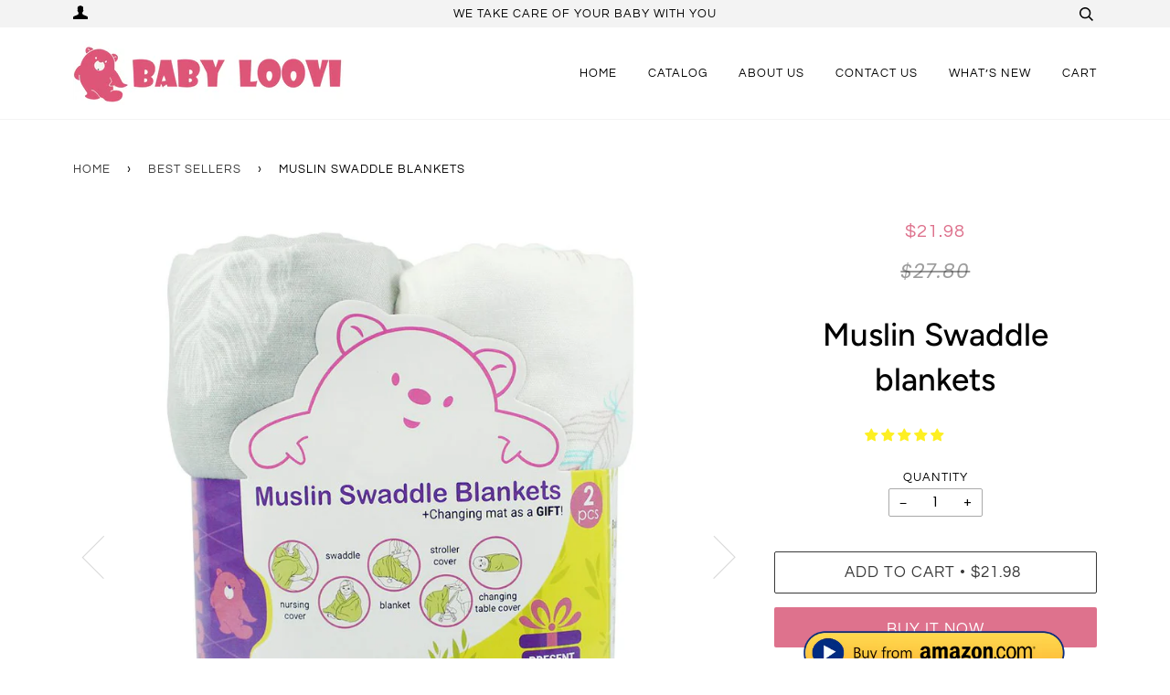

--- FILE ---
content_type: text/html; charset=utf-8
request_url: https://babyloovi.com/collections/best-sellers/products/muslin-swaddle-blankets
body_size: 31713
content:
<!doctype html>
<!--[if lt IE 7]><html class="no-js lt-ie9 lt-ie8 lt-ie7" lang="en"> <![endif]-->
<!--[if IE 7]><html class="no-js lt-ie9 lt-ie8" lang="en"> <![endif]-->
<!--[if IE 8]><html class="no-js lt-ie9" lang="en"> <![endif]-->
<!--[if IE 9 ]><html class="ie9 no-js"> <![endif]-->
<!--[if (gt IE 9)|!(IE)]><!--> <html class="no-js"> <!--<![endif]-->
<head>
  
<!-- Global site tag (gtag.js) - Google Ads: 716882228 -->
<script async src="https://www.googletagmanager.com/gtag/js?id=AW-716882228"></script>
<script>
  window.dataLayer = window.dataLayer || [];
  function gtag(){dataLayer.push(arguments);}
  gtag('js', new Date());

  gtag('config', 'AW-716882228');
</script>

  <!-- ======================= Pipeline Theme V4.3.3 ========================= -->
  <meta charset="utf-8">
  <meta http-equiv="X-UA-Compatible" content="IE=edge,chrome=1">
  <meta name="p:domain_verify" content="f8339785361ff34bbd51bdfe8830cf71"/>

  
    <link rel="shortcut icon" href="//babyloovi.com/cdn/shop/files/Favicon_32x32.png?v=1613671420" type="image/png">
  

  <!-- Title and description ================================================ -->
  <title>
  Large White/Gray Muslin Baby Wrap Bamboo Cotton Modern Organic Breathable Swaddle Blankets Set for Toddler Newborn Girl &amp; Boy &ndash; Baby Loovi
  </title>

  
  <meta name="description" content="  BABY LOOVI Bamboo Muslin swaddling blankets are the perfect assistants for moms. The swaddle blankets are soft, made from eco-friendly materials, and get softer after each wash. BABY LOOVI swaddle blankets are very convenient, keeping your baby feeling calm and safe. Our baby swaddle blankets are made with eco-friend">
  

  <!-- Product meta ========================================================= -->
  <!-- /snippets/social-meta-tags.liquid -->


  <meta property="og:type" content="product">
  <meta property="og:title" content="Muslin Swaddle blankets">
  
  <meta property="og:image" content="http://babyloovi.com/cdn/shop/products/5-5-2_grande.jpg?v=1558290826">
  <meta property="og:image:secure_url" content="https://babyloovi.com/cdn/shop/products/5-5-2_grande.jpg?v=1558290826">
  
  <meta property="og:image" content="http://babyloovi.com/cdn/shop/products/26-1_grande.jpg?v=1558290826">
  <meta property="og:image:secure_url" content="https://babyloovi.com/cdn/shop/products/26-1_grande.jpg?v=1558290826">
  
  <meta property="og:image" content="http://babyloovi.com/cdn/shop/products/3-7-1_grande.jpg?v=1558290826">
  <meta property="og:image:secure_url" content="https://babyloovi.com/cdn/shop/products/3-7-1_grande.jpg?v=1558290826">
  
  <meta property="og:price:amount" content="21.98">
  <meta property="og:price:currency" content="USD">


  <meta property="og:description" content="  BABY LOOVI Bamboo Muslin swaddling blankets are the perfect assistants for moms. The swaddle blankets are soft, made from eco-friendly materials, and get softer after each wash. BABY LOOVI swaddle blankets are very convenient, keeping your baby feeling calm and safe. Our baby swaddle blankets are made with eco-friend">

  <meta property="og:url" content="https://babyloovi.com/products/muslin-swaddle-blankets">
  <meta property="og:site_name" content="Baby Loovi">







  <meta name="twitter:card" content="product">
  <meta name="twitter:title" content="Muslin Swaddle blankets">
  <meta name="twitter:description" content="  BABY LOOVI Bamboo Muslin swaddling blankets are the perfect assistants for moms. The swaddle blankets are soft, made from eco-friendly materials, and get softer after each wash. BABY LOOVI swaddle blankets are very convenient, keeping your baby feeling calm and safe. Our baby swaddle blankets are made with eco-friendly bamboo, a safer alternative to other fabrics due to its breathability which helps regulate your baby’s body temperature and prevents overheating. Functional large size Our 47×47 inch (120x120cm) muslin baby blankets for boys and girls are the perfect baby swaddling wraps. Compare to smaller (40×40) baby swaddle wraps. These swaddling blankets are the best baby shower gift sets for girls and boys. SUPER-SOFT &amp;amp; COMFORTABLE – Young babies love to feel snug and secure, that’s why Baby Loovi baby swaddle blankets are lovingly crafted from 70% bamboo and 30% cotton. The muslin">
  <meta name="twitter:image" content="https://babyloovi.com/cdn/shop/products/5-5-2_medium.jpg?v=1558290826">
  <meta name="twitter:image:width" content="240">
  <meta name="twitter:image:height" content="240">
  <meta name="twitter:label1" content="Price">
  
  <meta name="twitter:data1" content="$21.98 USD">
  
  <meta name="twitter:label2" content="Brand">
  <meta name="twitter:data2" content="Baby Loovi">
  



  <!-- Helpers ============================================================== -->
  <link rel="canonical" href="https://babyloovi.com/products/muslin-swaddle-blankets">
  <meta name="viewport" content="width=device-width,initial-scale=1">
  <meta name="theme-color" content="#393939">

  <!-- CSS ================================================================== -->
  <link href="//babyloovi.com/cdn/shop/t/6/assets/theme.scss.css?v=132912596266014253821759259250" rel="stylesheet" type="text/css" media="all" />

  <!-- Vendor JS ============================================================ -->
  <script src="//babyloovi.com/cdn/shop/t/6/assets/vendor.js?v=19349907457483068571557859002" type="text/javascript"></script>

  <!-- /snippets/oldIE-js.liquid -->


<!--[if lt IE 9]>
<script src="//cdnjs.cloudflare.com/ajax/libs/html5shiv/3.7.2/html5shiv.min.js" type="text/javascript"></script>
<script src="//babyloovi.com/cdn/shop/t/6/assets/respond.min.js?v=52248677837542619231557859001" type="text/javascript"></script>
<script src="//babyloovi.com/cdn/shop/t/6/assets/background_size_emu.js?v=20512233629963367491557858998" type="text/javascript"></script>
<link href="//babyloovi.com/cdn/shop/t/6/assets/respond-proxy.html" id="respond-proxy" rel="respond-proxy" />
<link href="//babyloovi.com/search?q=4aa596a22ac80c13218942fd4f1e338e" id="respond-redirect" rel="respond-redirect" />
<script src="//babyloovi.com/search?q=4aa596a22ac80c13218942fd4f1e338e" type="text/javascript"></script>
<![endif]-->



  <script>
    var theme = {
      strings: {
        addToCart: "Add to Cart",
        soldOut: "Sold Out",
        unavailable: "Unavailable",
        join: "Join Now"
      },
      moneyFormat: "${{amount}}",
      version: '4.3.3'
    }
  </script>

  
  

  <!-- Header hook for plugins ============================================== -->
  <script>window.performance && window.performance.mark && window.performance.mark('shopify.content_for_header.start');</script><meta name="google-site-verification" content="BcCl3VfrZbp85Ie1-lDlFTzdNwjDSZZKvdhDHHCXCl0">
<meta id="shopify-digital-wallet" name="shopify-digital-wallet" content="/6189023335/digital_wallets/dialog">
<link rel="alternate" type="application/json+oembed" href="https://babyloovi.com/products/muslin-swaddle-blankets.oembed">
<script async="async" src="/checkouts/internal/preloads.js?locale=en-US"></script>
<script id="shopify-features" type="application/json">{"accessToken":"cc82d3496b0800c51b9e495c3cb9aede","betas":["rich-media-storefront-analytics"],"domain":"babyloovi.com","predictiveSearch":true,"shopId":6189023335,"locale":"en"}</script>
<script>var Shopify = Shopify || {};
Shopify.shop = "baby-loovi-store.myshopify.com";
Shopify.locale = "en";
Shopify.currency = {"active":"USD","rate":"1.0"};
Shopify.country = "US";
Shopify.theme = {"name":"Pipeline  Buy Button","id":42741792871,"schema_name":"Pipeline","schema_version":"4.3.3","theme_store_id":null,"role":"main"};
Shopify.theme.handle = "null";
Shopify.theme.style = {"id":null,"handle":null};
Shopify.cdnHost = "babyloovi.com/cdn";
Shopify.routes = Shopify.routes || {};
Shopify.routes.root = "/";</script>
<script type="module">!function(o){(o.Shopify=o.Shopify||{}).modules=!0}(window);</script>
<script>!function(o){function n(){var o=[];function n(){o.push(Array.prototype.slice.apply(arguments))}return n.q=o,n}var t=o.Shopify=o.Shopify||{};t.loadFeatures=n(),t.autoloadFeatures=n()}(window);</script>
<script id="shop-js-analytics" type="application/json">{"pageType":"product"}</script>
<script defer="defer" async type="module" src="//babyloovi.com/cdn/shopifycloud/shop-js/modules/v2/client.init-shop-cart-sync_BN7fPSNr.en.esm.js"></script>
<script defer="defer" async type="module" src="//babyloovi.com/cdn/shopifycloud/shop-js/modules/v2/chunk.common_Cbph3Kss.esm.js"></script>
<script defer="defer" async type="module" src="//babyloovi.com/cdn/shopifycloud/shop-js/modules/v2/chunk.modal_DKumMAJ1.esm.js"></script>
<script type="module">
  await import("//babyloovi.com/cdn/shopifycloud/shop-js/modules/v2/client.init-shop-cart-sync_BN7fPSNr.en.esm.js");
await import("//babyloovi.com/cdn/shopifycloud/shop-js/modules/v2/chunk.common_Cbph3Kss.esm.js");
await import("//babyloovi.com/cdn/shopifycloud/shop-js/modules/v2/chunk.modal_DKumMAJ1.esm.js");

  window.Shopify.SignInWithShop?.initShopCartSync?.({"fedCMEnabled":true,"windoidEnabled":true});

</script>
<script id="__st">var __st={"a":6189023335,"offset":-18000,"reqid":"c89e6cd5-6081-4fc6-9f6c-e7adb93f373d-1770014357","pageurl":"babyloovi.com\/collections\/best-sellers\/products\/muslin-swaddle-blankets","u":"4e63090e33a3","p":"product","rtyp":"product","rid":2236646064231};</script>
<script>window.ShopifyPaypalV4VisibilityTracking = true;</script>
<script id="captcha-bootstrap">!function(){'use strict';const t='contact',e='account',n='new_comment',o=[[t,t],['blogs',n],['comments',n],[t,'customer']],c=[[e,'customer_login'],[e,'guest_login'],[e,'recover_customer_password'],[e,'create_customer']],r=t=>t.map((([t,e])=>`form[action*='/${t}']:not([data-nocaptcha='true']) input[name='form_type'][value='${e}']`)).join(','),a=t=>()=>t?[...document.querySelectorAll(t)].map((t=>t.form)):[];function s(){const t=[...o],e=r(t);return a(e)}const i='password',u='form_key',d=['recaptcha-v3-token','g-recaptcha-response','h-captcha-response',i],f=()=>{try{return window.sessionStorage}catch{return}},m='__shopify_v',_=t=>t.elements[u];function p(t,e,n=!1){try{const o=window.sessionStorage,c=JSON.parse(o.getItem(e)),{data:r}=function(t){const{data:e,action:n}=t;return t[m]||n?{data:e,action:n}:{data:t,action:n}}(c);for(const[e,n]of Object.entries(r))t.elements[e]&&(t.elements[e].value=n);n&&o.removeItem(e)}catch(o){console.error('form repopulation failed',{error:o})}}const l='form_type',E='cptcha';function T(t){t.dataset[E]=!0}const w=window,h=w.document,L='Shopify',v='ce_forms',y='captcha';let A=!1;((t,e)=>{const n=(g='f06e6c50-85a8-45c8-87d0-21a2b65856fe',I='https://cdn.shopify.com/shopifycloud/storefront-forms-hcaptcha/ce_storefront_forms_captcha_hcaptcha.v1.5.2.iife.js',D={infoText:'Protected by hCaptcha',privacyText:'Privacy',termsText:'Terms'},(t,e,n)=>{const o=w[L][v],c=o.bindForm;if(c)return c(t,g,e,D).then(n);var r;o.q.push([[t,g,e,D],n]),r=I,A||(h.body.append(Object.assign(h.createElement('script'),{id:'captcha-provider',async:!0,src:r})),A=!0)});var g,I,D;w[L]=w[L]||{},w[L][v]=w[L][v]||{},w[L][v].q=[],w[L][y]=w[L][y]||{},w[L][y].protect=function(t,e){n(t,void 0,e),T(t)},Object.freeze(w[L][y]),function(t,e,n,w,h,L){const[v,y,A,g]=function(t,e,n){const i=e?o:[],u=t?c:[],d=[...i,...u],f=r(d),m=r(i),_=r(d.filter((([t,e])=>n.includes(e))));return[a(f),a(m),a(_),s()]}(w,h,L),I=t=>{const e=t.target;return e instanceof HTMLFormElement?e:e&&e.form},D=t=>v().includes(t);t.addEventListener('submit',(t=>{const e=I(t);if(!e)return;const n=D(e)&&!e.dataset.hcaptchaBound&&!e.dataset.recaptchaBound,o=_(e),c=g().includes(e)&&(!o||!o.value);(n||c)&&t.preventDefault(),c&&!n&&(function(t){try{if(!f())return;!function(t){const e=f();if(!e)return;const n=_(t);if(!n)return;const o=n.value;o&&e.removeItem(o)}(t);const e=Array.from(Array(32),(()=>Math.random().toString(36)[2])).join('');!function(t,e){_(t)||t.append(Object.assign(document.createElement('input'),{type:'hidden',name:u})),t.elements[u].value=e}(t,e),function(t,e){const n=f();if(!n)return;const o=[...t.querySelectorAll(`input[type='${i}']`)].map((({name:t})=>t)),c=[...d,...o],r={};for(const[a,s]of new FormData(t).entries())c.includes(a)||(r[a]=s);n.setItem(e,JSON.stringify({[m]:1,action:t.action,data:r}))}(t,e)}catch(e){console.error('failed to persist form',e)}}(e),e.submit())}));const S=(t,e)=>{t&&!t.dataset[E]&&(n(t,e.some((e=>e===t))),T(t))};for(const o of['focusin','change'])t.addEventListener(o,(t=>{const e=I(t);D(e)&&S(e,y())}));const B=e.get('form_key'),M=e.get(l),P=B&&M;t.addEventListener('DOMContentLoaded',(()=>{const t=y();if(P)for(const e of t)e.elements[l].value===M&&p(e,B);[...new Set([...A(),...v().filter((t=>'true'===t.dataset.shopifyCaptcha))])].forEach((e=>S(e,t)))}))}(h,new URLSearchParams(w.location.search),n,t,e,['guest_login'])})(!0,!0)}();</script>
<script integrity="sha256-4kQ18oKyAcykRKYeNunJcIwy7WH5gtpwJnB7kiuLZ1E=" data-source-attribution="shopify.loadfeatures" defer="defer" src="//babyloovi.com/cdn/shopifycloud/storefront/assets/storefront/load_feature-a0a9edcb.js" crossorigin="anonymous"></script>
<script data-source-attribution="shopify.dynamic_checkout.dynamic.init">var Shopify=Shopify||{};Shopify.PaymentButton=Shopify.PaymentButton||{isStorefrontPortableWallets:!0,init:function(){window.Shopify.PaymentButton.init=function(){};var t=document.createElement("script");t.src="https://babyloovi.com/cdn/shopifycloud/portable-wallets/latest/portable-wallets.en.js",t.type="module",document.head.appendChild(t)}};
</script>
<script data-source-attribution="shopify.dynamic_checkout.buyer_consent">
  function portableWalletsHideBuyerConsent(e){var t=document.getElementById("shopify-buyer-consent"),n=document.getElementById("shopify-subscription-policy-button");t&&n&&(t.classList.add("hidden"),t.setAttribute("aria-hidden","true"),n.removeEventListener("click",e))}function portableWalletsShowBuyerConsent(e){var t=document.getElementById("shopify-buyer-consent"),n=document.getElementById("shopify-subscription-policy-button");t&&n&&(t.classList.remove("hidden"),t.removeAttribute("aria-hidden"),n.addEventListener("click",e))}window.Shopify?.PaymentButton&&(window.Shopify.PaymentButton.hideBuyerConsent=portableWalletsHideBuyerConsent,window.Shopify.PaymentButton.showBuyerConsent=portableWalletsShowBuyerConsent);
</script>
<script>
  function portableWalletsCleanup(e){e&&e.src&&console.error("Failed to load portable wallets script "+e.src);var t=document.querySelectorAll("shopify-accelerated-checkout .shopify-payment-button__skeleton, shopify-accelerated-checkout-cart .wallet-cart-button__skeleton"),e=document.getElementById("shopify-buyer-consent");for(let e=0;e<t.length;e++)t[e].remove();e&&e.remove()}function portableWalletsNotLoadedAsModule(e){e instanceof ErrorEvent&&"string"==typeof e.message&&e.message.includes("import.meta")&&"string"==typeof e.filename&&e.filename.includes("portable-wallets")&&(window.removeEventListener("error",portableWalletsNotLoadedAsModule),window.Shopify.PaymentButton.failedToLoad=e,"loading"===document.readyState?document.addEventListener("DOMContentLoaded",window.Shopify.PaymentButton.init):window.Shopify.PaymentButton.init())}window.addEventListener("error",portableWalletsNotLoadedAsModule);
</script>

<script type="module" src="https://babyloovi.com/cdn/shopifycloud/portable-wallets/latest/portable-wallets.en.js" onError="portableWalletsCleanup(this)" crossorigin="anonymous"></script>
<script nomodule>
  document.addEventListener("DOMContentLoaded", portableWalletsCleanup);
</script>

<link id="shopify-accelerated-checkout-styles" rel="stylesheet" media="screen" href="https://babyloovi.com/cdn/shopifycloud/portable-wallets/latest/accelerated-checkout-backwards-compat.css" crossorigin="anonymous">
<style id="shopify-accelerated-checkout-cart">
        #shopify-buyer-consent {
  margin-top: 1em;
  display: inline-block;
  width: 100%;
}

#shopify-buyer-consent.hidden {
  display: none;
}

#shopify-subscription-policy-button {
  background: none;
  border: none;
  padding: 0;
  text-decoration: underline;
  font-size: inherit;
  cursor: pointer;
}

#shopify-subscription-policy-button::before {
  box-shadow: none;
}

      </style>

<script>window.performance && window.performance.mark && window.performance.mark('shopify.content_for_header.end');</script>
  
<!-- Start of Judge.me Core -->
<link rel="dns-prefetch" href="https://cdn.judge.me/">
<script data-cfasync='false' class='jdgm-settings-script'>window.jdgmSettings={"pagination":5,"disable_web_reviews":false,"badge_no_review_text":"No reviews","badge_n_reviews_text":"{{ n }} review/reviews","badge_star_color":"#fdef23","hide_badge_preview_if_no_reviews":false,"badge_hide_text":false,"enforce_center_preview_badge":false,"widget_title":"Customer Reviews","widget_open_form_text":"Write a review","widget_close_form_text":"Cancel review","widget_refresh_page_text":"Refresh page","widget_summary_text":"Based on {{ number_of_reviews }} review/reviews","widget_no_review_text":"Be the first to write a review","widget_name_field_text":"Display name","widget_verified_name_field_text":"Verified Name (public)","widget_name_placeholder_text":"Display name","widget_required_field_error_text":"This field is required.","widget_email_field_text":"Email address","widget_verified_email_field_text":"Verified Email (private, can not be edited)","widget_email_placeholder_text":"Your email address","widget_email_field_error_text":"Please enter a valid email address.","widget_rating_field_text":"Rating","widget_review_title_field_text":"Review Title","widget_review_title_placeholder_text":"Give your review a title","widget_review_body_field_text":"Review content","widget_review_body_placeholder_text":"Start writing here...","widget_pictures_field_text":"Picture/Video (optional)","widget_submit_review_text":"Submit Review","widget_submit_verified_review_text":"Submit Verified Review","widget_submit_success_msg_with_auto_publish":"Thank you! Please refresh the page in a few moments to see your review. You can remove or edit your review by logging into \u003ca href='https://judge.me/login' target='_blank' rel='nofollow noopener'\u003eJudge.me\u003c/a\u003e","widget_submit_success_msg_no_auto_publish":"Thank you! Your review will be published as soon as it is approved by the shop admin. You can remove or edit your review by logging into \u003ca href='https://judge.me/login' target='_blank' rel='nofollow noopener'\u003eJudge.me\u003c/a\u003e","widget_show_default_reviews_out_of_total_text":"Showing {{ n_reviews_shown }} out of {{ n_reviews }} reviews.","widget_show_all_link_text":"Show all","widget_show_less_link_text":"Show less","widget_author_said_text":"{{ reviewer_name }} said:","widget_days_text":"{{ n }} days ago","widget_weeks_text":"{{ n }} week/weeks ago","widget_months_text":"{{ n }} month/months ago","widget_years_text":"{{ n }} year/years ago","widget_yesterday_text":"Yesterday","widget_today_text":"Today","widget_replied_text":"\u003e\u003e {{ shop_name }} replied:","widget_read_more_text":"Read more","widget_reviewer_name_as_initial":"","widget_rating_filter_color":"#fbcd0a","widget_rating_filter_see_all_text":"See all reviews","widget_sorting_most_recent_text":"Most Recent","widget_sorting_highest_rating_text":"Highest Rating","widget_sorting_lowest_rating_text":"Lowest Rating","widget_sorting_with_pictures_text":"Only Pictures","widget_sorting_most_helpful_text":"Most Helpful","widget_open_question_form_text":"Ask a question","widget_reviews_subtab_text":"Reviews","widget_questions_subtab_text":"Questions","widget_question_label_text":"Question","widget_answer_label_text":"Answer","widget_question_placeholder_text":"Write your question here","widget_submit_question_text":"Submit Question","widget_question_submit_success_text":"Thank you for your question! We will notify you once it gets answered.","widget_star_color":"#fdef23","verified_badge_text":"Verified","verified_badge_bg_color":"","verified_badge_text_color":"","verified_badge_placement":"left-of-reviewer-name","widget_review_max_height":"","widget_hide_border":false,"widget_social_share":false,"widget_thumb":false,"widget_review_location_show":false,"widget_location_format":"","all_reviews_include_out_of_store_products":true,"all_reviews_out_of_store_text":"(out of store)","all_reviews_pagination":100,"all_reviews_product_name_prefix_text":"about","enable_review_pictures":false,"enable_question_anwser":false,"widget_theme":"default","review_date_format":"mm/dd/yyyy","default_sort_method":"most-recent","widget_product_reviews_subtab_text":"Product Reviews","widget_shop_reviews_subtab_text":"Shop Reviews","widget_other_products_reviews_text":"Reviews for other products","widget_store_reviews_subtab_text":"Store reviews","widget_no_store_reviews_text":"This store hasn't received any reviews yet","widget_web_restriction_product_reviews_text":"This product hasn't received any reviews yet","widget_no_items_text":"No items found","widget_show_more_text":"Show more","widget_write_a_store_review_text":"Write a Store Review","widget_other_languages_heading":"Reviews in Other Languages","widget_translate_review_text":"Translate review to {{ language }}","widget_translating_review_text":"Translating...","widget_show_original_translation_text":"Show original ({{ language }})","widget_translate_review_failed_text":"Review couldn't be translated.","widget_translate_review_retry_text":"Retry","widget_translate_review_try_again_later_text":"Try again later","show_product_url_for_grouped_product":false,"widget_sorting_pictures_first_text":"Pictures First","show_pictures_on_all_rev_page_mobile":false,"show_pictures_on_all_rev_page_desktop":false,"floating_tab_hide_mobile_install_preference":false,"floating_tab_button_name":"★ Reviews","floating_tab_title":"Let customers speak for us","floating_tab_button_color":"","floating_tab_button_background_color":"","floating_tab_url":"","floating_tab_url_enabled":false,"floating_tab_tab_style":"text","all_reviews_text_badge_text":"Customers rate us {{ shop.metafields.judgeme.all_reviews_rating | round: 1 }}/5 based on {{ shop.metafields.judgeme.all_reviews_count }} reviews.","all_reviews_text_badge_text_branded_style":"{{ shop.metafields.judgeme.all_reviews_rating | round: 1 }} out of 5 stars based on {{ shop.metafields.judgeme.all_reviews_count }} reviews","is_all_reviews_text_badge_a_link":false,"show_stars_for_all_reviews_text_badge":false,"all_reviews_text_badge_url":"","all_reviews_text_style":"text","all_reviews_text_color_style":"judgeme_brand_color","all_reviews_text_color":"#108474","all_reviews_text_show_jm_brand":true,"featured_carousel_show_header":true,"featured_carousel_title":"Let customers speak for us","testimonials_carousel_title":"Customers are saying","videos_carousel_title":"Real customer stories","cards_carousel_title":"Customers are saying","featured_carousel_count_text":"from {{ n }} reviews","featured_carousel_add_link_to_all_reviews_page":false,"featured_carousel_url":"","featured_carousel_show_images":true,"featured_carousel_autoslide_interval":5,"featured_carousel_arrows_on_the_sides":false,"featured_carousel_height":250,"featured_carousel_width":80,"featured_carousel_image_size":0,"featured_carousel_image_height":250,"featured_carousel_arrow_color":"#eeeeee","verified_count_badge_style":"vintage","verified_count_badge_orientation":"horizontal","verified_count_badge_color_style":"judgeme_brand_color","verified_count_badge_color":"#108474","is_verified_count_badge_a_link":false,"verified_count_badge_url":"","verified_count_badge_show_jm_brand":true,"widget_rating_preset_default":5,"widget_first_sub_tab":"product-reviews","widget_show_histogram":true,"widget_histogram_use_custom_color":false,"widget_pagination_use_custom_color":false,"widget_star_use_custom_color":true,"widget_verified_badge_use_custom_color":false,"widget_write_review_use_custom_color":false,"picture_reminder_submit_button":"Upload Pictures","enable_review_videos":false,"mute_video_by_default":false,"widget_sorting_videos_first_text":"Videos First","widget_review_pending_text":"Pending","featured_carousel_items_for_large_screen":3,"social_share_options_order":"Facebook,Twitter","remove_microdata_snippet":false,"disable_json_ld":false,"enable_json_ld_products":false,"preview_badge_show_question_text":false,"preview_badge_no_question_text":"No questions","preview_badge_n_question_text":"{{ number_of_questions }} question/questions","qa_badge_show_icon":false,"qa_badge_position":"same-row","remove_judgeme_branding":false,"widget_add_search_bar":false,"widget_search_bar_placeholder":"Search","widget_sorting_verified_only_text":"Verified only","featured_carousel_theme":"default","featured_carousel_show_rating":true,"featured_carousel_show_title":true,"featured_carousel_show_body":true,"featured_carousel_show_date":false,"featured_carousel_show_reviewer":true,"featured_carousel_show_product":false,"featured_carousel_header_background_color":"#108474","featured_carousel_header_text_color":"#ffffff","featured_carousel_name_product_separator":"reviewed","featured_carousel_full_star_background":"#108474","featured_carousel_empty_star_background":"#dadada","featured_carousel_vertical_theme_background":"#f9fafb","featured_carousel_verified_badge_enable":false,"featured_carousel_verified_badge_color":"#108474","featured_carousel_border_style":"round","featured_carousel_review_line_length_limit":3,"featured_carousel_more_reviews_button_text":"Read more reviews","featured_carousel_view_product_button_text":"View product","all_reviews_page_load_reviews_on":"scroll","all_reviews_page_load_more_text":"Load More Reviews","disable_fb_tab_reviews":false,"enable_ajax_cdn_cache":false,"widget_public_name_text":"displayed publicly like","default_reviewer_name":"John Smith","default_reviewer_name_has_non_latin":true,"widget_reviewer_anonymous":"Anonymous","medals_widget_title":"Judge.me Review Medals","medals_widget_background_color":"#f9fafb","medals_widget_position":"footer_all_pages","medals_widget_border_color":"#f9fafb","medals_widget_verified_text_position":"left","medals_widget_use_monochromatic_version":false,"medals_widget_elements_color":"#108474","show_reviewer_avatar":true,"widget_invalid_yt_video_url_error_text":"Not a YouTube video URL","widget_max_length_field_error_text":"Please enter no more than {0} characters.","widget_show_country_flag":false,"widget_show_collected_via_shop_app":true,"widget_verified_by_shop_badge_style":"light","widget_verified_by_shop_text":"Verified by Shop","widget_show_photo_gallery":false,"widget_load_with_code_splitting":true,"widget_ugc_install_preference":false,"widget_ugc_title":"Made by us, Shared by you","widget_ugc_subtitle":"Tag us to see your picture featured in our page","widget_ugc_arrows_color":"#ffffff","widget_ugc_primary_button_text":"Buy Now","widget_ugc_primary_button_background_color":"#108474","widget_ugc_primary_button_text_color":"#ffffff","widget_ugc_primary_button_border_width":"0","widget_ugc_primary_button_border_style":"none","widget_ugc_primary_button_border_color":"#108474","widget_ugc_primary_button_border_radius":"25","widget_ugc_secondary_button_text":"Load More","widget_ugc_secondary_button_background_color":"#ffffff","widget_ugc_secondary_button_text_color":"#108474","widget_ugc_secondary_button_border_width":"2","widget_ugc_secondary_button_border_style":"solid","widget_ugc_secondary_button_border_color":"#108474","widget_ugc_secondary_button_border_radius":"25","widget_ugc_reviews_button_text":"View Reviews","widget_ugc_reviews_button_background_color":"#ffffff","widget_ugc_reviews_button_text_color":"#108474","widget_ugc_reviews_button_border_width":"2","widget_ugc_reviews_button_border_style":"solid","widget_ugc_reviews_button_border_color":"#108474","widget_ugc_reviews_button_border_radius":"25","widget_ugc_reviews_button_link_to":"judgeme-reviews-page","widget_ugc_show_post_date":true,"widget_ugc_max_width":"800","widget_rating_metafield_value_type":true,"widget_primary_color":"#108474","widget_enable_secondary_color":false,"widget_secondary_color":"#edf5f5","widget_summary_average_rating_text":"{{ average_rating }} out of 5","widget_media_grid_title":"Customer photos \u0026 videos","widget_media_grid_see_more_text":"See more","widget_round_style":false,"widget_show_product_medals":true,"widget_verified_by_judgeme_text":"Verified by Judge.me","widget_show_store_medals":true,"widget_verified_by_judgeme_text_in_store_medals":"Verified by Judge.me","widget_media_field_exceed_quantity_message":"Sorry, we can only accept {{ max_media }} for one review.","widget_media_field_exceed_limit_message":"{{ file_name }} is too large, please select a {{ media_type }} less than {{ size_limit }}MB.","widget_review_submitted_text":"Review Submitted!","widget_question_submitted_text":"Question Submitted!","widget_close_form_text_question":"Cancel","widget_write_your_answer_here_text":"Write your answer here","widget_enabled_branded_link":true,"widget_show_collected_by_judgeme":false,"widget_reviewer_name_color":"","widget_write_review_text_color":"","widget_write_review_bg_color":"","widget_collected_by_judgeme_text":"collected by Judge.me","widget_pagination_type":"standard","widget_load_more_text":"Load More","widget_load_more_color":"#108474","widget_full_review_text":"Full Review","widget_read_more_reviews_text":"Read More Reviews","widget_read_questions_text":"Read Questions","widget_questions_and_answers_text":"Questions \u0026 Answers","widget_verified_by_text":"Verified by","widget_verified_text":"Verified","widget_number_of_reviews_text":"{{ number_of_reviews }} reviews","widget_back_button_text":"Back","widget_next_button_text":"Next","widget_custom_forms_filter_button":"Filters","custom_forms_style":"vertical","widget_show_review_information":false,"how_reviews_are_collected":"How reviews are collected?","widget_show_review_keywords":false,"widget_gdpr_statement":"How we use your data: We'll only contact you about the review you left, and only if necessary. By submitting your review, you agree to Judge.me's \u003ca href='https://judge.me/terms' target='_blank' rel='nofollow noopener'\u003eterms\u003c/a\u003e, \u003ca href='https://judge.me/privacy' target='_blank' rel='nofollow noopener'\u003eprivacy\u003c/a\u003e and \u003ca href='https://judge.me/content-policy' target='_blank' rel='nofollow noopener'\u003econtent\u003c/a\u003e policies.","widget_multilingual_sorting_enabled":false,"widget_translate_review_content_enabled":false,"widget_translate_review_content_method":"manual","popup_widget_review_selection":"automatically_with_pictures","popup_widget_round_border_style":true,"popup_widget_show_title":true,"popup_widget_show_body":true,"popup_widget_show_reviewer":false,"popup_widget_show_product":true,"popup_widget_show_pictures":true,"popup_widget_use_review_picture":true,"popup_widget_show_on_home_page":true,"popup_widget_show_on_product_page":true,"popup_widget_show_on_collection_page":true,"popup_widget_show_on_cart_page":true,"popup_widget_position":"bottom_left","popup_widget_first_review_delay":5,"popup_widget_duration":5,"popup_widget_interval":5,"popup_widget_review_count":5,"popup_widget_hide_on_mobile":true,"review_snippet_widget_round_border_style":true,"review_snippet_widget_card_color":"#FFFFFF","review_snippet_widget_slider_arrows_background_color":"#FFFFFF","review_snippet_widget_slider_arrows_color":"#000000","review_snippet_widget_star_color":"#108474","show_product_variant":false,"all_reviews_product_variant_label_text":"Variant: ","widget_show_verified_branding":false,"widget_ai_summary_title":"Customers say","widget_ai_summary_disclaimer":"AI-powered review summary based on recent customer reviews","widget_show_ai_summary":false,"widget_show_ai_summary_bg":false,"widget_show_review_title_input":true,"redirect_reviewers_invited_via_email":"review_widget","request_store_review_after_product_review":false,"request_review_other_products_in_order":false,"review_form_color_scheme":"default","review_form_corner_style":"square","review_form_star_color":{},"review_form_text_color":"#333333","review_form_background_color":"#ffffff","review_form_field_background_color":"#fafafa","review_form_button_color":{},"review_form_button_text_color":"#ffffff","review_form_modal_overlay_color":"#000000","review_content_screen_title_text":"How would you rate this product?","review_content_introduction_text":"We would love it if you would share a bit about your experience.","store_review_form_title_text":"How would you rate this store?","store_review_form_introduction_text":"We would love it if you would share a bit about your experience.","show_review_guidance_text":true,"one_star_review_guidance_text":"Poor","five_star_review_guidance_text":"Great","customer_information_screen_title_text":"About you","customer_information_introduction_text":"Please tell us more about you.","custom_questions_screen_title_text":"Your experience in more detail","custom_questions_introduction_text":"Here are a few questions to help us understand more about your experience.","review_submitted_screen_title_text":"Thanks for your review!","review_submitted_screen_thank_you_text":"We are processing it and it will appear on the store soon.","review_submitted_screen_email_verification_text":"Please confirm your email by clicking the link we just sent you. This helps us keep reviews authentic.","review_submitted_request_store_review_text":"Would you like to share your experience of shopping with us?","review_submitted_review_other_products_text":"Would you like to review these products?","store_review_screen_title_text":"Would you like to share your experience of shopping with us?","store_review_introduction_text":"We value your feedback and use it to improve. Please share any thoughts or suggestions you have.","reviewer_media_screen_title_picture_text":"Share a picture","reviewer_media_introduction_picture_text":"Upload a photo to support your review.","reviewer_media_screen_title_video_text":"Share a video","reviewer_media_introduction_video_text":"Upload a video to support your review.","reviewer_media_screen_title_picture_or_video_text":"Share a picture or video","reviewer_media_introduction_picture_or_video_text":"Upload a photo or video to support your review.","reviewer_media_youtube_url_text":"Paste your Youtube URL here","advanced_settings_next_step_button_text":"Next","advanced_settings_close_review_button_text":"Close","modal_write_review_flow":false,"write_review_flow_required_text":"Required","write_review_flow_privacy_message_text":"We respect your privacy.","write_review_flow_anonymous_text":"Post review as anonymous","write_review_flow_visibility_text":"This won't be visible to other customers.","write_review_flow_multiple_selection_help_text":"Select as many as you like","write_review_flow_single_selection_help_text":"Select one option","write_review_flow_required_field_error_text":"This field is required","write_review_flow_invalid_email_error_text":"Please enter a valid email address","write_review_flow_max_length_error_text":"Max. {{ max_length }} characters.","write_review_flow_media_upload_text":"\u003cb\u003eClick to upload\u003c/b\u003e or drag and drop","write_review_flow_gdpr_statement":"We'll only contact you about your review if necessary. By submitting your review, you agree to our \u003ca href='https://judge.me/terms' target='_blank' rel='nofollow noopener'\u003eterms and conditions\u003c/a\u003e and \u003ca href='https://judge.me/privacy' target='_blank' rel='nofollow noopener'\u003eprivacy policy\u003c/a\u003e.","rating_only_reviews_enabled":false,"show_negative_reviews_help_screen":false,"new_review_flow_help_screen_rating_threshold":3,"negative_review_resolution_screen_title_text":"Tell us more","negative_review_resolution_text":"Your experience matters to us. If there were issues with your purchase, we're here to help. Feel free to reach out to us, we'd love the opportunity to make things right.","negative_review_resolution_button_text":"Contact us","negative_review_resolution_proceed_with_review_text":"Leave a review","negative_review_resolution_subject":"Issue with purchase from {{ shop_name }}.{{ order_name }}","preview_badge_collection_page_install_status":false,"widget_review_custom_css":"","preview_badge_custom_css":"","preview_badge_stars_count":"5-stars","featured_carousel_custom_css":"","floating_tab_custom_css":"","all_reviews_widget_custom_css":"","medals_widget_custom_css":"","verified_badge_custom_css":"","all_reviews_text_custom_css":"","transparency_badges_collected_via_store_invite":false,"transparency_badges_from_another_provider":false,"transparency_badges_collected_from_store_visitor":false,"transparency_badges_collected_by_verified_review_provider":false,"transparency_badges_earned_reward":false,"transparency_badges_collected_via_store_invite_text":"Review collected via store invitation","transparency_badges_from_another_provider_text":"Review collected from another provider","transparency_badges_collected_from_store_visitor_text":"Review collected from a store visitor","transparency_badges_written_in_google_text":"Review written in Google","transparency_badges_written_in_etsy_text":"Review written in Etsy","transparency_badges_written_in_shop_app_text":"Review written in Shop App","transparency_badges_earned_reward_text":"Review earned a reward for future purchase","product_review_widget_per_page":10,"widget_store_review_label_text":"Review about the store","checkout_comment_extension_title_on_product_page":"Customer Comments","checkout_comment_extension_num_latest_comment_show":5,"checkout_comment_extension_format":"name_and_timestamp","checkout_comment_customer_name":"last_initial","checkout_comment_comment_notification":true,"preview_badge_collection_page_install_preference":true,"preview_badge_home_page_install_preference":true,"preview_badge_product_page_install_preference":true,"review_widget_install_preference":"","review_carousel_install_preference":false,"floating_reviews_tab_install_preference":"none","verified_reviews_count_badge_install_preference":false,"all_reviews_text_install_preference":false,"review_widget_best_location":true,"judgeme_medals_install_preference":false,"review_widget_revamp_enabled":false,"review_widget_qna_enabled":false,"review_widget_header_theme":"minimal","review_widget_widget_title_enabled":true,"review_widget_header_text_size":"medium","review_widget_header_text_weight":"regular","review_widget_average_rating_style":"compact","review_widget_bar_chart_enabled":true,"review_widget_bar_chart_type":"numbers","review_widget_bar_chart_style":"standard","review_widget_expanded_media_gallery_enabled":false,"review_widget_reviews_section_theme":"standard","review_widget_image_style":"thumbnails","review_widget_review_image_ratio":"square","review_widget_stars_size":"medium","review_widget_verified_badge":"standard_text","review_widget_review_title_text_size":"medium","review_widget_review_text_size":"medium","review_widget_review_text_length":"medium","review_widget_number_of_columns_desktop":3,"review_widget_carousel_transition_speed":5,"review_widget_custom_questions_answers_display":"always","review_widget_button_text_color":"#FFFFFF","review_widget_text_color":"#000000","review_widget_lighter_text_color":"#7B7B7B","review_widget_corner_styling":"soft","review_widget_review_word_singular":"review","review_widget_review_word_plural":"reviews","review_widget_voting_label":"Helpful?","review_widget_shop_reply_label":"Reply from {{ shop_name }}:","review_widget_filters_title":"Filters","qna_widget_question_word_singular":"Question","qna_widget_question_word_plural":"Questions","qna_widget_answer_reply_label":"Answer from {{ answerer_name }}:","qna_content_screen_title_text":"Ask a question about this product","qna_widget_question_required_field_error_text":"Please enter your question.","qna_widget_flow_gdpr_statement":"We'll only contact you about your question if necessary. By submitting your question, you agree to our \u003ca href='https://judge.me/terms' target='_blank' rel='nofollow noopener'\u003eterms and conditions\u003c/a\u003e and \u003ca href='https://judge.me/privacy' target='_blank' rel='nofollow noopener'\u003eprivacy policy\u003c/a\u003e.","qna_widget_question_submitted_text":"Thanks for your question!","qna_widget_close_form_text_question":"Close","qna_widget_question_submit_success_text":"We’ll notify you by email when your question is answered.","all_reviews_widget_v2025_enabled":false,"all_reviews_widget_v2025_header_theme":"default","all_reviews_widget_v2025_widget_title_enabled":true,"all_reviews_widget_v2025_header_text_size":"medium","all_reviews_widget_v2025_header_text_weight":"regular","all_reviews_widget_v2025_average_rating_style":"compact","all_reviews_widget_v2025_bar_chart_enabled":true,"all_reviews_widget_v2025_bar_chart_type":"numbers","all_reviews_widget_v2025_bar_chart_style":"standard","all_reviews_widget_v2025_expanded_media_gallery_enabled":false,"all_reviews_widget_v2025_show_store_medals":true,"all_reviews_widget_v2025_show_photo_gallery":true,"all_reviews_widget_v2025_show_review_keywords":false,"all_reviews_widget_v2025_show_ai_summary":false,"all_reviews_widget_v2025_show_ai_summary_bg":false,"all_reviews_widget_v2025_add_search_bar":false,"all_reviews_widget_v2025_default_sort_method":"most-recent","all_reviews_widget_v2025_reviews_per_page":10,"all_reviews_widget_v2025_reviews_section_theme":"default","all_reviews_widget_v2025_image_style":"thumbnails","all_reviews_widget_v2025_review_image_ratio":"square","all_reviews_widget_v2025_stars_size":"medium","all_reviews_widget_v2025_verified_badge":"bold_badge","all_reviews_widget_v2025_review_title_text_size":"medium","all_reviews_widget_v2025_review_text_size":"medium","all_reviews_widget_v2025_review_text_length":"medium","all_reviews_widget_v2025_number_of_columns_desktop":3,"all_reviews_widget_v2025_carousel_transition_speed":5,"all_reviews_widget_v2025_custom_questions_answers_display":"always","all_reviews_widget_v2025_show_product_variant":false,"all_reviews_widget_v2025_show_reviewer_avatar":true,"all_reviews_widget_v2025_reviewer_name_as_initial":"","all_reviews_widget_v2025_review_location_show":false,"all_reviews_widget_v2025_location_format":"","all_reviews_widget_v2025_show_country_flag":false,"all_reviews_widget_v2025_verified_by_shop_badge_style":"light","all_reviews_widget_v2025_social_share":false,"all_reviews_widget_v2025_social_share_options_order":"Facebook,Twitter,LinkedIn,Pinterest","all_reviews_widget_v2025_pagination_type":"standard","all_reviews_widget_v2025_button_text_color":"#FFFFFF","all_reviews_widget_v2025_text_color":"#000000","all_reviews_widget_v2025_lighter_text_color":"#7B7B7B","all_reviews_widget_v2025_corner_styling":"soft","all_reviews_widget_v2025_title":"Customer reviews","all_reviews_widget_v2025_ai_summary_title":"Customers say about this store","all_reviews_widget_v2025_no_review_text":"Be the first to write a review","platform":"shopify","branding_url":"https://app.judge.me/reviews","branding_text":"Powered by Judge.me","locale":"en","reply_name":"Baby Loovi","widget_version":"2.1","footer":true,"autopublish":true,"review_dates":true,"enable_custom_form":false,"shop_locale":"en","enable_multi_locales_translations":false,"show_review_title_input":true,"review_verification_email_status":"always","can_be_branded":false,"reply_name_text":"Baby Loovi"};</script> <style class='jdgm-settings-style'>.jdgm-xx{left:0}:not(.jdgm-prev-badge__stars)>.jdgm-star{color:#fdef23}.jdgm-histogram .jdgm-star.jdgm-star{color:#fdef23}.jdgm-preview-badge .jdgm-star.jdgm-star{color:#fdef23}.jdgm-histogram .jdgm-histogram__bar-content{background:#fbcd0a}.jdgm-histogram .jdgm-histogram__bar:after{background:#fbcd0a}.jdgm-author-all-initials{display:none !important}.jdgm-author-last-initial{display:none !important}.jdgm-rev-widg__title{visibility:hidden}.jdgm-rev-widg__summary-text{visibility:hidden}.jdgm-prev-badge__text{visibility:hidden}.jdgm-rev__replier:before{content:'Baby Loovi'}.jdgm-rev__prod-link-prefix:before{content:'about'}.jdgm-rev__variant-label:before{content:'Variant: '}.jdgm-rev__out-of-store-text:before{content:'(out of store)'}@media only screen and (min-width: 768px){.jdgm-rev__pics .jdgm-rev_all-rev-page-picture-separator,.jdgm-rev__pics .jdgm-rev__product-picture{display:none}}@media only screen and (max-width: 768px){.jdgm-rev__pics .jdgm-rev_all-rev-page-picture-separator,.jdgm-rev__pics .jdgm-rev__product-picture{display:none}}.jdgm-verified-count-badget[data-from-snippet="true"]{display:none !important}.jdgm-carousel-wrapper[data-from-snippet="true"]{display:none !important}.jdgm-all-reviews-text[data-from-snippet="true"]{display:none !important}.jdgm-medals-section[data-from-snippet="true"]{display:none !important}.jdgm-ugc-media-wrapper[data-from-snippet="true"]{display:none !important}.jdgm-rev__transparency-badge[data-badge-type="review_collected_via_store_invitation"]{display:none !important}.jdgm-rev__transparency-badge[data-badge-type="review_collected_from_another_provider"]{display:none !important}.jdgm-rev__transparency-badge[data-badge-type="review_collected_from_store_visitor"]{display:none !important}.jdgm-rev__transparency-badge[data-badge-type="review_written_in_etsy"]{display:none !important}.jdgm-rev__transparency-badge[data-badge-type="review_written_in_google_business"]{display:none !important}.jdgm-rev__transparency-badge[data-badge-type="review_written_in_shop_app"]{display:none !important}.jdgm-rev__transparency-badge[data-badge-type="review_earned_for_future_purchase"]{display:none !important}
</style> <style class='jdgm-settings-style'></style>

  
  
  
  <style class='jdgm-miracle-styles'>
  @-webkit-keyframes jdgm-spin{0%{-webkit-transform:rotate(0deg);-ms-transform:rotate(0deg);transform:rotate(0deg)}100%{-webkit-transform:rotate(359deg);-ms-transform:rotate(359deg);transform:rotate(359deg)}}@keyframes jdgm-spin{0%{-webkit-transform:rotate(0deg);-ms-transform:rotate(0deg);transform:rotate(0deg)}100%{-webkit-transform:rotate(359deg);-ms-transform:rotate(359deg);transform:rotate(359deg)}}@font-face{font-family:'JudgemeStar';src:url("[data-uri]") format("woff");font-weight:normal;font-style:normal}.jdgm-star{font-family:'JudgemeStar';display:inline !important;text-decoration:none !important;padding:0 4px 0 0 !important;margin:0 !important;font-weight:bold;opacity:1;-webkit-font-smoothing:antialiased;-moz-osx-font-smoothing:grayscale}.jdgm-star:hover{opacity:1}.jdgm-star:last-of-type{padding:0 !important}.jdgm-star.jdgm--on:before{content:"\e000"}.jdgm-star.jdgm--off:before{content:"\e001"}.jdgm-star.jdgm--half:before{content:"\e002"}.jdgm-widget *{margin:0;line-height:1.4;-webkit-box-sizing:border-box;-moz-box-sizing:border-box;box-sizing:border-box;-webkit-overflow-scrolling:touch}.jdgm-hidden{display:none !important;visibility:hidden !important}.jdgm-temp-hidden{display:none}.jdgm-spinner{width:40px;height:40px;margin:auto;border-radius:50%;border-top:2px solid #eee;border-right:2px solid #eee;border-bottom:2px solid #eee;border-left:2px solid #ccc;-webkit-animation:jdgm-spin 0.8s infinite linear;animation:jdgm-spin 0.8s infinite linear}.jdgm-prev-badge{display:block !important}

</style>


  
  
   


<script data-cfasync='false' class='jdgm-script'>
!function(e){window.jdgm=window.jdgm||{},jdgm.CDN_HOST="https://cdn.judge.me/",
jdgm.docReady=function(d){(e.attachEvent?"complete"===e.readyState:"loading"!==e.readyState)?
setTimeout(d,0):e.addEventListener("DOMContentLoaded",d)},jdgm.loadCSS=function(d,t,o,s){
!o&&jdgm.loadCSS.requestedUrls.indexOf(d)>=0||(jdgm.loadCSS.requestedUrls.push(d),
(s=e.createElement("link")).rel="stylesheet",s.class="jdgm-stylesheet",s.media="nope!",
s.href=d,s.onload=function(){this.media="all",t&&setTimeout(t)},e.body.appendChild(s))},
jdgm.loadCSS.requestedUrls=[],jdgm.docReady(function(){(window.jdgmLoadCSS||e.querySelectorAll(
".jdgm-widget, .jdgm-all-reviews-page").length>0)&&(jdgmSettings.widget_load_with_code_splitting?
parseFloat(jdgmSettings.widget_version)>=3?jdgm.loadCSS(jdgm.CDN_HOST+"widget_v3/base.css"):
jdgm.loadCSS(jdgm.CDN_HOST+"widget/base.css"):jdgm.loadCSS(jdgm.CDN_HOST+"shopify_v2.css"))})}(document);
</script>
<script async data-cfasync="false" type="text/javascript" src="https://cdn.judge.me/loader.js"></script>

<noscript><link rel="stylesheet" type="text/css" media="all" href="https://cdn.judge.me/shopify_v2.css"></noscript>
<!-- End of Judge.me Core -->


<link href="https://monorail-edge.shopifysvc.com" rel="dns-prefetch">
<script>(function(){if ("sendBeacon" in navigator && "performance" in window) {try {var session_token_from_headers = performance.getEntriesByType('navigation')[0].serverTiming.find(x => x.name == '_s').description;} catch {var session_token_from_headers = undefined;}var session_cookie_matches = document.cookie.match(/_shopify_s=([^;]*)/);var session_token_from_cookie = session_cookie_matches && session_cookie_matches.length === 2 ? session_cookie_matches[1] : "";var session_token = session_token_from_headers || session_token_from_cookie || "";function handle_abandonment_event(e) {var entries = performance.getEntries().filter(function(entry) {return /monorail-edge.shopifysvc.com/.test(entry.name);});if (!window.abandonment_tracked && entries.length === 0) {window.abandonment_tracked = true;var currentMs = Date.now();var navigation_start = performance.timing.navigationStart;var payload = {shop_id: 6189023335,url: window.location.href,navigation_start,duration: currentMs - navigation_start,session_token,page_type: "product"};window.navigator.sendBeacon("https://monorail-edge.shopifysvc.com/v1/produce", JSON.stringify({schema_id: "online_store_buyer_site_abandonment/1.1",payload: payload,metadata: {event_created_at_ms: currentMs,event_sent_at_ms: currentMs}}));}}window.addEventListener('pagehide', handle_abandonment_event);}}());</script>
<script id="web-pixels-manager-setup">(function e(e,d,r,n,o){if(void 0===o&&(o={}),!Boolean(null===(a=null===(i=window.Shopify)||void 0===i?void 0:i.analytics)||void 0===a?void 0:a.replayQueue)){var i,a;window.Shopify=window.Shopify||{};var t=window.Shopify;t.analytics=t.analytics||{};var s=t.analytics;s.replayQueue=[],s.publish=function(e,d,r){return s.replayQueue.push([e,d,r]),!0};try{self.performance.mark("wpm:start")}catch(e){}var l=function(){var e={modern:/Edge?\/(1{2}[4-9]|1[2-9]\d|[2-9]\d{2}|\d{4,})\.\d+(\.\d+|)|Firefox\/(1{2}[4-9]|1[2-9]\d|[2-9]\d{2}|\d{4,})\.\d+(\.\d+|)|Chrom(ium|e)\/(9{2}|\d{3,})\.\d+(\.\d+|)|(Maci|X1{2}).+ Version\/(15\.\d+|(1[6-9]|[2-9]\d|\d{3,})\.\d+)([,.]\d+|)( \(\w+\)|)( Mobile\/\w+|) Safari\/|Chrome.+OPR\/(9{2}|\d{3,})\.\d+\.\d+|(CPU[ +]OS|iPhone[ +]OS|CPU[ +]iPhone|CPU IPhone OS|CPU iPad OS)[ +]+(15[._]\d+|(1[6-9]|[2-9]\d|\d{3,})[._]\d+)([._]\d+|)|Android:?[ /-](13[3-9]|1[4-9]\d|[2-9]\d{2}|\d{4,})(\.\d+|)(\.\d+|)|Android.+Firefox\/(13[5-9]|1[4-9]\d|[2-9]\d{2}|\d{4,})\.\d+(\.\d+|)|Android.+Chrom(ium|e)\/(13[3-9]|1[4-9]\d|[2-9]\d{2}|\d{4,})\.\d+(\.\d+|)|SamsungBrowser\/([2-9]\d|\d{3,})\.\d+/,legacy:/Edge?\/(1[6-9]|[2-9]\d|\d{3,})\.\d+(\.\d+|)|Firefox\/(5[4-9]|[6-9]\d|\d{3,})\.\d+(\.\d+|)|Chrom(ium|e)\/(5[1-9]|[6-9]\d|\d{3,})\.\d+(\.\d+|)([\d.]+$|.*Safari\/(?![\d.]+ Edge\/[\d.]+$))|(Maci|X1{2}).+ Version\/(10\.\d+|(1[1-9]|[2-9]\d|\d{3,})\.\d+)([,.]\d+|)( \(\w+\)|)( Mobile\/\w+|) Safari\/|Chrome.+OPR\/(3[89]|[4-9]\d|\d{3,})\.\d+\.\d+|(CPU[ +]OS|iPhone[ +]OS|CPU[ +]iPhone|CPU IPhone OS|CPU iPad OS)[ +]+(10[._]\d+|(1[1-9]|[2-9]\d|\d{3,})[._]\d+)([._]\d+|)|Android:?[ /-](13[3-9]|1[4-9]\d|[2-9]\d{2}|\d{4,})(\.\d+|)(\.\d+|)|Mobile Safari.+OPR\/([89]\d|\d{3,})\.\d+\.\d+|Android.+Firefox\/(13[5-9]|1[4-9]\d|[2-9]\d{2}|\d{4,})\.\d+(\.\d+|)|Android.+Chrom(ium|e)\/(13[3-9]|1[4-9]\d|[2-9]\d{2}|\d{4,})\.\d+(\.\d+|)|Android.+(UC? ?Browser|UCWEB|U3)[ /]?(15\.([5-9]|\d{2,})|(1[6-9]|[2-9]\d|\d{3,})\.\d+)\.\d+|SamsungBrowser\/(5\.\d+|([6-9]|\d{2,})\.\d+)|Android.+MQ{2}Browser\/(14(\.(9|\d{2,})|)|(1[5-9]|[2-9]\d|\d{3,})(\.\d+|))(\.\d+|)|K[Aa][Ii]OS\/(3\.\d+|([4-9]|\d{2,})\.\d+)(\.\d+|)/},d=e.modern,r=e.legacy,n=navigator.userAgent;return n.match(d)?"modern":n.match(r)?"legacy":"unknown"}(),u="modern"===l?"modern":"legacy",c=(null!=n?n:{modern:"",legacy:""})[u],f=function(e){return[e.baseUrl,"/wpm","/b",e.hashVersion,"modern"===e.buildTarget?"m":"l",".js"].join("")}({baseUrl:d,hashVersion:r,buildTarget:u}),m=function(e){var d=e.version,r=e.bundleTarget,n=e.surface,o=e.pageUrl,i=e.monorailEndpoint;return{emit:function(e){var a=e.status,t=e.errorMsg,s=(new Date).getTime(),l=JSON.stringify({metadata:{event_sent_at_ms:s},events:[{schema_id:"web_pixels_manager_load/3.1",payload:{version:d,bundle_target:r,page_url:o,status:a,surface:n,error_msg:t},metadata:{event_created_at_ms:s}}]});if(!i)return console&&console.warn&&console.warn("[Web Pixels Manager] No Monorail endpoint provided, skipping logging."),!1;try{return self.navigator.sendBeacon.bind(self.navigator)(i,l)}catch(e){}var u=new XMLHttpRequest;try{return u.open("POST",i,!0),u.setRequestHeader("Content-Type","text/plain"),u.send(l),!0}catch(e){return console&&console.warn&&console.warn("[Web Pixels Manager] Got an unhandled error while logging to Monorail."),!1}}}}({version:r,bundleTarget:l,surface:e.surface,pageUrl:self.location.href,monorailEndpoint:e.monorailEndpoint});try{o.browserTarget=l,function(e){var d=e.src,r=e.async,n=void 0===r||r,o=e.onload,i=e.onerror,a=e.sri,t=e.scriptDataAttributes,s=void 0===t?{}:t,l=document.createElement("script"),u=document.querySelector("head"),c=document.querySelector("body");if(l.async=n,l.src=d,a&&(l.integrity=a,l.crossOrigin="anonymous"),s)for(var f in s)if(Object.prototype.hasOwnProperty.call(s,f))try{l.dataset[f]=s[f]}catch(e){}if(o&&l.addEventListener("load",o),i&&l.addEventListener("error",i),u)u.appendChild(l);else{if(!c)throw new Error("Did not find a head or body element to append the script");c.appendChild(l)}}({src:f,async:!0,onload:function(){if(!function(){var e,d;return Boolean(null===(d=null===(e=window.Shopify)||void 0===e?void 0:e.analytics)||void 0===d?void 0:d.initialized)}()){var d=window.webPixelsManager.init(e)||void 0;if(d){var r=window.Shopify.analytics;r.replayQueue.forEach((function(e){var r=e[0],n=e[1],o=e[2];d.publishCustomEvent(r,n,o)})),r.replayQueue=[],r.publish=d.publishCustomEvent,r.visitor=d.visitor,r.initialized=!0}}},onerror:function(){return m.emit({status:"failed",errorMsg:"".concat(f," has failed to load")})},sri:function(e){var d=/^sha384-[A-Za-z0-9+/=]+$/;return"string"==typeof e&&d.test(e)}(c)?c:"",scriptDataAttributes:o}),m.emit({status:"loading"})}catch(e){m.emit({status:"failed",errorMsg:(null==e?void 0:e.message)||"Unknown error"})}}})({shopId: 6189023335,storefrontBaseUrl: "https://babyloovi.com",extensionsBaseUrl: "https://extensions.shopifycdn.com/cdn/shopifycloud/web-pixels-manager",monorailEndpoint: "https://monorail-edge.shopifysvc.com/unstable/produce_batch",surface: "storefront-renderer",enabledBetaFlags: ["2dca8a86"],webPixelsConfigList: [{"id":"970621127","configuration":"{\"webPixelName\":\"Judge.me\"}","eventPayloadVersion":"v1","runtimeContext":"STRICT","scriptVersion":"34ad157958823915625854214640f0bf","type":"APP","apiClientId":683015,"privacyPurposes":["ANALYTICS"],"dataSharingAdjustments":{"protectedCustomerApprovalScopes":["read_customer_email","read_customer_name","read_customer_personal_data","read_customer_phone"]}},{"id":"79036615","eventPayloadVersion":"v1","runtimeContext":"LAX","scriptVersion":"1","type":"CUSTOM","privacyPurposes":["ANALYTICS"],"name":"Google Analytics tag (migrated)"},{"id":"shopify-app-pixel","configuration":"{}","eventPayloadVersion":"v1","runtimeContext":"STRICT","scriptVersion":"0450","apiClientId":"shopify-pixel","type":"APP","privacyPurposes":["ANALYTICS","MARKETING"]},{"id":"shopify-custom-pixel","eventPayloadVersion":"v1","runtimeContext":"LAX","scriptVersion":"0450","apiClientId":"shopify-pixel","type":"CUSTOM","privacyPurposes":["ANALYTICS","MARKETING"]}],isMerchantRequest: false,initData: {"shop":{"name":"Baby Loovi","paymentSettings":{"currencyCode":"USD"},"myshopifyDomain":"baby-loovi-store.myshopify.com","countryCode":"US","storefrontUrl":"https:\/\/babyloovi.com"},"customer":null,"cart":null,"checkout":null,"productVariants":[{"price":{"amount":21.98,"currencyCode":"USD"},"product":{"title":"Muslin Swaddle blankets","vendor":"Baby Loovi","id":"2236646064231","untranslatedTitle":"Muslin Swaddle blankets","url":"\/products\/muslin-swaddle-blankets","type":"Muslin swaddle blankets"},"id":"20752748806247","image":{"src":"\/\/babyloovi.com\/cdn\/shop\/products\/5-5-2.jpg?v=1558290826"},"sku":"J1-U242-RPBE","title":"Default Title","untranslatedTitle":"Default Title"}],"purchasingCompany":null},},"https://babyloovi.com/cdn","1d2a099fw23dfb22ep557258f5m7a2edbae",{"modern":"","legacy":""},{"shopId":"6189023335","storefrontBaseUrl":"https:\/\/babyloovi.com","extensionBaseUrl":"https:\/\/extensions.shopifycdn.com\/cdn\/shopifycloud\/web-pixels-manager","surface":"storefront-renderer","enabledBetaFlags":"[\"2dca8a86\"]","isMerchantRequest":"false","hashVersion":"1d2a099fw23dfb22ep557258f5m7a2edbae","publish":"custom","events":"[[\"page_viewed\",{}],[\"product_viewed\",{\"productVariant\":{\"price\":{\"amount\":21.98,\"currencyCode\":\"USD\"},\"product\":{\"title\":\"Muslin Swaddle blankets\",\"vendor\":\"Baby Loovi\",\"id\":\"2236646064231\",\"untranslatedTitle\":\"Muslin Swaddle blankets\",\"url\":\"\/products\/muslin-swaddle-blankets\",\"type\":\"Muslin swaddle blankets\"},\"id\":\"20752748806247\",\"image\":{\"src\":\"\/\/babyloovi.com\/cdn\/shop\/products\/5-5-2.jpg?v=1558290826\"},\"sku\":\"J1-U242-RPBE\",\"title\":\"Default Title\",\"untranslatedTitle\":\"Default Title\"}}]]"});</script><script>
  window.ShopifyAnalytics = window.ShopifyAnalytics || {};
  window.ShopifyAnalytics.meta = window.ShopifyAnalytics.meta || {};
  window.ShopifyAnalytics.meta.currency = 'USD';
  var meta = {"product":{"id":2236646064231,"gid":"gid:\/\/shopify\/Product\/2236646064231","vendor":"Baby Loovi","type":"Muslin swaddle blankets","handle":"muslin-swaddle-blankets","variants":[{"id":20752748806247,"price":2198,"name":"Muslin Swaddle blankets","public_title":null,"sku":"J1-U242-RPBE"}],"remote":false},"page":{"pageType":"product","resourceType":"product","resourceId":2236646064231,"requestId":"c89e6cd5-6081-4fc6-9f6c-e7adb93f373d-1770014357"}};
  for (var attr in meta) {
    window.ShopifyAnalytics.meta[attr] = meta[attr];
  }
</script>
<script class="analytics">
  (function () {
    var customDocumentWrite = function(content) {
      var jquery = null;

      if (window.jQuery) {
        jquery = window.jQuery;
      } else if (window.Checkout && window.Checkout.$) {
        jquery = window.Checkout.$;
      }

      if (jquery) {
        jquery('body').append(content);
      }
    };

    var hasLoggedConversion = function(token) {
      if (token) {
        return document.cookie.indexOf('loggedConversion=' + token) !== -1;
      }
      return false;
    }

    var setCookieIfConversion = function(token) {
      if (token) {
        var twoMonthsFromNow = new Date(Date.now());
        twoMonthsFromNow.setMonth(twoMonthsFromNow.getMonth() + 2);

        document.cookie = 'loggedConversion=' + token + '; expires=' + twoMonthsFromNow;
      }
    }

    var trekkie = window.ShopifyAnalytics.lib = window.trekkie = window.trekkie || [];
    if (trekkie.integrations) {
      return;
    }
    trekkie.methods = [
      'identify',
      'page',
      'ready',
      'track',
      'trackForm',
      'trackLink'
    ];
    trekkie.factory = function(method) {
      return function() {
        var args = Array.prototype.slice.call(arguments);
        args.unshift(method);
        trekkie.push(args);
        return trekkie;
      };
    };
    for (var i = 0; i < trekkie.methods.length; i++) {
      var key = trekkie.methods[i];
      trekkie[key] = trekkie.factory(key);
    }
    trekkie.load = function(config) {
      trekkie.config = config || {};
      trekkie.config.initialDocumentCookie = document.cookie;
      var first = document.getElementsByTagName('script')[0];
      var script = document.createElement('script');
      script.type = 'text/javascript';
      script.onerror = function(e) {
        var scriptFallback = document.createElement('script');
        scriptFallback.type = 'text/javascript';
        scriptFallback.onerror = function(error) {
                var Monorail = {
      produce: function produce(monorailDomain, schemaId, payload) {
        var currentMs = new Date().getTime();
        var event = {
          schema_id: schemaId,
          payload: payload,
          metadata: {
            event_created_at_ms: currentMs,
            event_sent_at_ms: currentMs
          }
        };
        return Monorail.sendRequest("https://" + monorailDomain + "/v1/produce", JSON.stringify(event));
      },
      sendRequest: function sendRequest(endpointUrl, payload) {
        // Try the sendBeacon API
        if (window && window.navigator && typeof window.navigator.sendBeacon === 'function' && typeof window.Blob === 'function' && !Monorail.isIos12()) {
          var blobData = new window.Blob([payload], {
            type: 'text/plain'
          });

          if (window.navigator.sendBeacon(endpointUrl, blobData)) {
            return true;
          } // sendBeacon was not successful

        } // XHR beacon

        var xhr = new XMLHttpRequest();

        try {
          xhr.open('POST', endpointUrl);
          xhr.setRequestHeader('Content-Type', 'text/plain');
          xhr.send(payload);
        } catch (e) {
          console.log(e);
        }

        return false;
      },
      isIos12: function isIos12() {
        return window.navigator.userAgent.lastIndexOf('iPhone; CPU iPhone OS 12_') !== -1 || window.navigator.userAgent.lastIndexOf('iPad; CPU OS 12_') !== -1;
      }
    };
    Monorail.produce('monorail-edge.shopifysvc.com',
      'trekkie_storefront_load_errors/1.1',
      {shop_id: 6189023335,
      theme_id: 42741792871,
      app_name: "storefront",
      context_url: window.location.href,
      source_url: "//babyloovi.com/cdn/s/trekkie.storefront.c59ea00e0474b293ae6629561379568a2d7c4bba.min.js"});

        };
        scriptFallback.async = true;
        scriptFallback.src = '//babyloovi.com/cdn/s/trekkie.storefront.c59ea00e0474b293ae6629561379568a2d7c4bba.min.js';
        first.parentNode.insertBefore(scriptFallback, first);
      };
      script.async = true;
      script.src = '//babyloovi.com/cdn/s/trekkie.storefront.c59ea00e0474b293ae6629561379568a2d7c4bba.min.js';
      first.parentNode.insertBefore(script, first);
    };
    trekkie.load(
      {"Trekkie":{"appName":"storefront","development":false,"defaultAttributes":{"shopId":6189023335,"isMerchantRequest":null,"themeId":42741792871,"themeCityHash":"15931913014147288081","contentLanguage":"en","currency":"USD","eventMetadataId":"ac6a0e06-39e0-45a9-ba3d-7fe4efe9c43e"},"isServerSideCookieWritingEnabled":true,"monorailRegion":"shop_domain","enabledBetaFlags":["65f19447","b5387b81"]},"Session Attribution":{},"S2S":{"facebookCapiEnabled":false,"source":"trekkie-storefront-renderer","apiClientId":580111}}
    );

    var loaded = false;
    trekkie.ready(function() {
      if (loaded) return;
      loaded = true;

      window.ShopifyAnalytics.lib = window.trekkie;

      var originalDocumentWrite = document.write;
      document.write = customDocumentWrite;
      try { window.ShopifyAnalytics.merchantGoogleAnalytics.call(this); } catch(error) {};
      document.write = originalDocumentWrite;

      window.ShopifyAnalytics.lib.page(null,{"pageType":"product","resourceType":"product","resourceId":2236646064231,"requestId":"c89e6cd5-6081-4fc6-9f6c-e7adb93f373d-1770014357","shopifyEmitted":true});

      var match = window.location.pathname.match(/checkouts\/(.+)\/(thank_you|post_purchase)/)
      var token = match? match[1]: undefined;
      if (!hasLoggedConversion(token)) {
        setCookieIfConversion(token);
        window.ShopifyAnalytics.lib.track("Viewed Product",{"currency":"USD","variantId":20752748806247,"productId":2236646064231,"productGid":"gid:\/\/shopify\/Product\/2236646064231","name":"Muslin Swaddle blankets","price":"21.98","sku":"J1-U242-RPBE","brand":"Baby Loovi","variant":null,"category":"Muslin swaddle blankets","nonInteraction":true,"remote":false},undefined,undefined,{"shopifyEmitted":true});
      window.ShopifyAnalytics.lib.track("monorail:\/\/trekkie_storefront_viewed_product\/1.1",{"currency":"USD","variantId":20752748806247,"productId":2236646064231,"productGid":"gid:\/\/shopify\/Product\/2236646064231","name":"Muslin Swaddle blankets","price":"21.98","sku":"J1-U242-RPBE","brand":"Baby Loovi","variant":null,"category":"Muslin swaddle blankets","nonInteraction":true,"remote":false,"referer":"https:\/\/babyloovi.com\/collections\/best-sellers\/products\/muslin-swaddle-blankets"});
      }
    });


        var eventsListenerScript = document.createElement('script');
        eventsListenerScript.async = true;
        eventsListenerScript.src = "//babyloovi.com/cdn/shopifycloud/storefront/assets/shop_events_listener-3da45d37.js";
        document.getElementsByTagName('head')[0].appendChild(eventsListenerScript);

})();</script>
  <script>
  if (!window.ga || (window.ga && typeof window.ga !== 'function')) {
    window.ga = function ga() {
      (window.ga.q = window.ga.q || []).push(arguments);
      if (window.Shopify && window.Shopify.analytics && typeof window.Shopify.analytics.publish === 'function') {
        window.Shopify.analytics.publish("ga_stub_called", {}, {sendTo: "google_osp_migration"});
      }
      console.error("Shopify's Google Analytics stub called with:", Array.from(arguments), "\nSee https://help.shopify.com/manual/promoting-marketing/pixels/pixel-migration#google for more information.");
    };
    if (window.Shopify && window.Shopify.analytics && typeof window.Shopify.analytics.publish === 'function') {
      window.Shopify.analytics.publish("ga_stub_initialized", {}, {sendTo: "google_osp_migration"});
    }
  }
</script>
<script
  defer
  src="https://babyloovi.com/cdn/shopifycloud/perf-kit/shopify-perf-kit-3.1.0.min.js"
  data-application="storefront-renderer"
  data-shop-id="6189023335"
  data-render-region="gcp-us-east1"
  data-page-type="product"
  data-theme-instance-id="42741792871"
  data-theme-name="Pipeline"
  data-theme-version="4.3.3"
  data-monorail-region="shop_domain"
  data-resource-timing-sampling-rate="10"
  data-shs="true"
  data-shs-beacon="true"
  data-shs-export-with-fetch="true"
  data-shs-logs-sample-rate="1"
  data-shs-beacon-endpoint="https://babyloovi.com/api/collect"
></script>
</head>

<body id="large-white-gray-muslin-baby-wrap-bamboo-cotton-modern-organic-breathable-swaddle-blankets-set-for-toddler-newborn-girl-amp-boy" class="template-product" >

  <div id="shopify-section-header" class="shopify-section"><div class="header__wrapper">

  
  <div class="info-bar showMobile">
    <div class="wrapper text-center">

      
        <div class="header-account-link">
          <a href="/account"><img src="//babyloovi.com/cdn/shop/t/6/assets/account.svg?v=171445336031107318941557859007"></a>
        </div>
      

      
      <div class="header-message uppercase header-message--crowded">
        
          <a href="/pages/about-us">We take care of your baby with you</a>
        
      </div>
      

      
        <div class="header-search__wrapper">
          <div class="header-search">
            <form action="/search" method="get" class="input-group search" role="search">
              
              <input class="search-bar" type="search" name="q">
              <button type="submit" class="btn search-btn"></button>
            </form>
          </div>
        </div>
      

    </div>
  </div>
  

  <header class="site-header header--large" role="banner">
    <div class="wrapper">
      <div class="nav--desktop">
        <div class="mobile-wrapper">
  <div class="header-cart__wrapper">
    <a href="/cart" class="CartToggle header-cart"></a>
    <span class="header-cart__bubble cartCount hidden-count"></span>
  </div>
  <div class="logo-wrapper logo-wrapper--image">
    
      <div class="h4 header-logo" itemscope itemtype="http://schema.org/Organization">
    
        
        <a href="/" itemprop="url">
          
          <img src="//babyloovi.com/cdn/shop/files/59766842_355776655063667_1514798402242609152_n_NEW_7eabd86e-6a41-41fd-9c79-17962ffca291_300x.png?v=1613671287"
          srcset="//babyloovi.com/cdn/shop/files/59766842_355776655063667_1514798402242609152_n_NEW_7eabd86e-6a41-41fd-9c79-17962ffca291_300x.png?v=1613671287 1x, //babyloovi.com/cdn/shop/files/59766842_355776655063667_1514798402242609152_n_NEW_7eabd86e-6a41-41fd-9c79-17962ffca291_300x@2x.png?v=1613671287 2x"
          alt="Baby Loovi"
          class="logo-image"
          itemprop="logo">
        </a>
      
    
      </div>
    
  </div>
  <a href class="menuToggle header-hamburger"></a>
</div>
<div class="header-menu nav-wrapper">
  
  <ul class="main-menu accessibleNav" role="navigation" aria-label="primary">
    
    
      <li class="child ">
  <a href="/" class="nav-link">Home</a>
  
</li>

    
      <li class="child ">
  <a href="/collections/all" class="nav-link">Catalog</a>
  
</li>

    
      <li class="child ">
  <a href="/pages/about-us" class="nav-link">About us</a>
  
</li>

    
      <li class="child ">
  <a href="/pages/contact-us" class="nav-link">Contact us</a>
  
</li>

    
      <li class="child ">
  <a href="/blogs/news" class="nav-link">WHAT’S NEW</a>
  
</li>

    
    <li class="cart-text-link">
      <a href="/cart" class="CartToggle">
        Cart
        <span class="cartCost  hidden-count ">(<span class="money">$0.00</span>)</span>
      </a>
    </li>
  </ul>
</div>

      </div>
      <div class="nav--mobile">
        <div class="mobile-wrapper">
  <div class="header-cart__wrapper">
    <a href="/cart" class="CartToggle header-cart"></a>
    <span class="header-cart__bubble cartCount hidden-count"></span>
  </div>
  <div class="logo-wrapper logo-wrapper--image">
    
      <div class="h4 header-logo" itemscope itemtype="http://schema.org/Organization">
    
        
        <a href="/" itemprop="url">
          
          <img src="//babyloovi.com/cdn/shop/files/59766842_355776655063667_1514798402242609152_n_NEW_7eabd86e-6a41-41fd-9c79-17962ffca291_300x.png?v=1613671287"
          srcset="//babyloovi.com/cdn/shop/files/59766842_355776655063667_1514798402242609152_n_NEW_7eabd86e-6a41-41fd-9c79-17962ffca291_300x.png?v=1613671287 1x, //babyloovi.com/cdn/shop/files/59766842_355776655063667_1514798402242609152_n_NEW_7eabd86e-6a41-41fd-9c79-17962ffca291_300x@2x.png?v=1613671287 2x"
          alt="Baby Loovi"
          class="logo-image"
          itemprop="logo">
        </a>
      
    
      </div>
    
  </div>
  <a href class="menuToggle header-hamburger" aria-haspopup="true" aria-expanded="false" aria-controls="ariaHamburger"></a>
</div>
<div class="header-menu nav-wrapper">
  
  <ul class="main-menu accessibleNav" role="navigation" aria-label="primary" id="ariaHamburger" >
    
    
      <li class="child ">
  <a href="/" class="nav-link">Home</a>
  
</li>

    
      <li class="child ">
  <a href="/collections/all" class="nav-link">Catalog</a>
  
</li>

    
      <li class="child ">
  <a href="/pages/about-us" class="nav-link">About us</a>
  
</li>

    
      <li class="child ">
  <a href="/pages/contact-us" class="nav-link">Contact us</a>
  
</li>

    
      <li class="child ">
  <a href="/blogs/news" class="nav-link">WHAT’S NEW</a>
  
</li>

    
    <li class="cart-text-link">
      <a href="/cart" class="CartToggle">
        Cart
        <span class="cartCost  hidden-count ">(<span class="money">$0.00</span>)</span>
      </a>
    </li>
  </ul>
</div>

      </div>
    </div>
  </header>
</div>


</div>

  <main class="main-content" role="main">
    <div id="shopify-section-product" class="shopify-section"><div class="product-section" id="ProductSection-product" data-section-id="product" data-section-type="product" data-image-zoom-enable="true">
  <div itemscope itemtype="http://schema.org/Product" class="product-page">
  <div class="wrapper">

    <meta itemprop="url" content="https://babyloovi.com/products/muslin-swaddle-blankets">
    <meta itemprop="image" content="//babyloovi.com/cdn/shop/products/5-5-2_grande.jpg?v=1558290826">

    
      <!-- /snippets/breadcrumb.liquid -->


<nav class="breadcrumb" role="navigation" aria-label="breadcrumbs">
  <a href="/" title="Back to the frontpage">Home</a>

  

    
      <span aria-hidden="true">&rsaquo;</span>
      
        
        <a href="/collections/best-sellers" title="">Best Sellers</a>
      
    
    <span aria-hidden="true">&rsaquo;</span>
    <span>Muslin Swaddle blankets</span>

  
</nav>


    

    
<div class="grid product-single">
      <div class="grid__item large--two-thirds text-center">
        <div class="product__slides product-single__photos" id="ProductPhoto-product"><div class="product__photo"  data-thumb="//babyloovi.com/cdn/shop/products/5-5-2_small_cropped.jpg?v=1558290826">
            <div >
              <div class="lazy-image" style="padding-top:100.0%; background-image:  url('//babyloovi.com/cdn/shop/products/5-5-2_1x1.jpg?v=1558290826');">
                <img class="ProductImg-product fade-in lazyload lazypreload"
                  data-mfp-src="//babyloovi.com/cdn/shop/products/5-5-2.jpg?v=1558290826"
                  data-image-id="7445166588007"
                  alt="Muslin Swaddle blankets"
                  data-src="//babyloovi.com/cdn/shop/products/5-5-2_{width}x.jpg?v=1558290826"
                  data-widths="[180, 360, 540, 720, 900, 1080, 1296, 1512, 1728, 2048, 2450, 2700, 3000, 3350, 3750, 4100, 4480]"
                  data-aspectratio=""
                  data-sizes="auto"/>
                
              </div>
            </div>
          </div>

          
            
          
            
<div class="product__photo product__photo--additional"  data-thumb="//babyloovi.com/cdn/shop/products/26-1_small_cropped.jpg?v=1558290826">
                <div >
                  <div class="lazy-image" style="padding-top:100.0%; background-image:  url('//babyloovi.com/cdn/shop/products/26-1_1x1.jpg?v=1558290826');">
                    <img class="ProductImg-product fade-in lazyload lazypreload"
                      data-mfp-src="//babyloovi.com/cdn/shop/products/26-1.jpg?v=1558290826"
                      data-image-id="7445167276135"
                      alt="Muslin Swaddle blankets"
                      data-src="//babyloovi.com/cdn/shop/products/26-1_{width}x.jpg?v=1558290826"
                      data-widths="[180, 360, 540, 720, 900, 1080, 1296, 1512, 1728, 2048, 2450, 2700, 3000, 3350, 3750, 4100, 4480]"
                      data-aspectratio=""
                      data-sizes="auto"/>
                    
                  </div>
                </div>
              </div>
            
          
            
<div class="product__photo product__photo--additional"  data-thumb="//babyloovi.com/cdn/shop/products/3-7-1_small_cropped.jpg?v=1558290826">
                <div >
                  <div class="lazy-image" style="padding-top:100.0%; background-image:  url('//babyloovi.com/cdn/shop/products/3-7-1_1x1.jpg?v=1558290826');">
                    <img class="ProductImg-product fade-in lazyload lazypreload"
                      data-mfp-src="//babyloovi.com/cdn/shop/products/3-7-1.jpg?v=1558290826"
                      data-image-id="7445166260327"
                      alt="Muslin Swaddle blankets"
                      data-src="//babyloovi.com/cdn/shop/products/3-7-1_{width}x.jpg?v=1558290826"
                      data-widths="[180, 360, 540, 720, 900, 1080, 1296, 1512, 1728, 2048, 2450, 2700, 3000, 3350, 3750, 4100, 4480]"
                      data-aspectratio=""
                      data-sizes="auto"/>
                    
                  </div>
                </div>
              </div>
            
          
            
<div class="product__photo product__photo--additional"  data-thumb="//babyloovi.com/cdn/shop/products/2_2_small_cropped.png?v=1558290826">
                <div >
                  <div class="lazy-image" style="padding-top:100.0%; background-image:  url('//babyloovi.com/cdn/shop/products/2_2_1x1.png?v=1558290826');">
                    <img class="ProductImg-product fade-in lazyload lazypreload"
                      data-mfp-src="//babyloovi.com/cdn/shop/products/2_2.png?v=1558290826"
                      data-image-id="7456258687079"
                      alt="Muslin Swaddle blankets"
                      data-src="//babyloovi.com/cdn/shop/products/2_2_{width}x.png?v=1558290826"
                      data-widths="[180, 360, 540, 720, 900, 1080, 1296, 1512, 1728, 2048, 2450, 2700, 3000, 3350, 3750, 4100, 4480]"
                      data-aspectratio=""
                      data-sizes="auto"/>
                    
                  </div>
                </div>
              </div>
            
          
            
<div class="product__photo product__photo--additional"  data-thumb="//babyloovi.com/cdn/shop/products/12-1_small_cropped.jpg?v=1558290826">
                <div >
                  <div class="lazy-image" style="padding-top:100.0%; background-image:  url('//babyloovi.com/cdn/shop/products/12-1_1x1.jpg?v=1558290826');">
                    <img class="ProductImg-product fade-in lazyload lazypreload"
                      data-mfp-src="//babyloovi.com/cdn/shop/products/12-1.jpg?v=1558290826"
                      data-image-id="7445166915687"
                      alt="Muslin Swaddle blankets"
                      data-src="//babyloovi.com/cdn/shop/products/12-1_{width}x.jpg?v=1558290826"
                      data-widths="[180, 360, 540, 720, 900, 1080, 1296, 1512, 1728, 2048, 2450, 2700, 3000, 3350, 3750, 4100, 4480]"
                      data-aspectratio=""
                      data-sizes="auto"/>
                    
                  </div>
                </div>
              </div>
            
          
            
<div class="product__photo product__photo--additional"  data-thumb="//babyloovi.com/cdn/shop/products/IMG_4193_small_cropped.JPG?v=1558290826">
                <div >
                  <div class="lazy-image" style="padding-top:100.0%; background-image:  url('//babyloovi.com/cdn/shop/products/IMG_4193_1x1.JPG?v=1558290826');">
                    <img class="ProductImg-product fade-in lazyload lazypreload"
                      data-mfp-src="//babyloovi.com/cdn/shop/products/IMG_4193.JPG?v=1558290826"
                      data-image-id="7456259604583"
                      alt="Muslin Swaddle blankets"
                      data-src="//babyloovi.com/cdn/shop/products/IMG_4193_{width}x.JPG?v=1558290826"
                      data-widths="[180, 360, 540, 720, 900, 1080, 1296, 1512, 1728, 2048, 2450, 2700, 3000, 3350, 3750, 4100, 4480]"
                      data-aspectratio=""
                      data-sizes="auto"/>
                    
                  </div>
                </div>
              </div>
            
          
            
<div class="product__photo product__photo--additional"  data-thumb="//babyloovi.com/cdn/shop/products/2_small_cropped.jpg?v=1558290826">
                <div >
                  <div class="lazy-image" style="padding-top:100.0%; background-image:  url('//babyloovi.com/cdn/shop/products/2_1x1.jpg?v=1558290826');">
                    <img class="ProductImg-product fade-in lazyload lazypreload"
                      data-mfp-src="//babyloovi.com/cdn/shop/products/2.jpg?v=1558290826"
                      data-image-id="7445166194791"
                      alt="Muslin Swaddle blankets"
                      data-src="//babyloovi.com/cdn/shop/products/2_{width}x.jpg?v=1558290826"
                      data-widths="[180, 360, 540, 720, 900, 1080, 1296, 1512, 1728, 2048, 2450, 2700, 3000, 3350, 3750, 4100, 4480]"
                      data-aspectratio=""
                      data-sizes="auto"/>
                    
                  </div>
                </div>
              </div>
            
          
            
<div class="product__photo product__photo--additional"  data-thumb="//babyloovi.com/cdn/shop/products/4_fd44f8f6-312d-4719-a216-8786071202f9_small_cropped.jpg?v=1558290826">
                <div >
                  <div class="lazy-image" style="padding-top:100.0%; background-image:  url('//babyloovi.com/cdn/shop/products/4_fd44f8f6-312d-4719-a216-8786071202f9_1x1.jpg?v=1558290826');">
                    <img class="ProductImg-product fade-in lazyload lazypreload"
                      data-mfp-src="//babyloovi.com/cdn/shop/products/4_fd44f8f6-312d-4719-a216-8786071202f9.jpg?v=1558290826"
                      data-image-id="7445166325863"
                      alt="Muslin Swaddle blankets"
                      data-src="//babyloovi.com/cdn/shop/products/4_fd44f8f6-312d-4719-a216-8786071202f9_{width}x.jpg?v=1558290826"
                      data-widths="[180, 360, 540, 720, 900, 1080, 1296, 1512, 1728, 2048, 2450, 2700, 3000, 3350, 3750, 4100, 4480]"
                      data-aspectratio=""
                      data-sizes="auto"/>
                    
                  </div>
                </div>
              </div>
            
          
            
<div class="product__photo product__photo--additional"  data-thumb="//babyloovi.com/cdn/shop/products/4-2_small_cropped.jpg?v=1558290826">
                <div >
                  <div class="lazy-image" style="padding-top:100.0%; background-image:  url('//babyloovi.com/cdn/shop/products/4-2_1x1.jpg?v=1558290826');">
                    <img class="ProductImg-product fade-in lazyload lazypreload"
                      data-mfp-src="//babyloovi.com/cdn/shop/products/4-2.jpg?v=1558290826"
                      data-image-id="7445166424167"
                      alt="Muslin Swaddle blankets"
                      data-src="//babyloovi.com/cdn/shop/products/4-2_{width}x.jpg?v=1558290826"
                      data-widths="[180, 360, 540, 720, 900, 1080, 1296, 1512, 1728, 2048, 2450, 2700, 3000, 3350, 3750, 4100, 4480]"
                      data-aspectratio=""
                      data-sizes="auto"/>
                    
                  </div>
                </div>
              </div>
            
          
            
<div class="product__photo product__photo--additional"  data-thumb="//babyloovi.com/cdn/shop/products/5_small_cropped.jpg?v=1558290826">
                <div >
                  <div class="lazy-image" style="padding-top:100.0%; background-image:  url('//babyloovi.com/cdn/shop/products/5_1x1.jpg?v=1558290826');">
                    <img class="ProductImg-product fade-in lazyload lazypreload"
                      data-mfp-src="//babyloovi.com/cdn/shop/products/5.jpg?v=1558290826"
                      data-image-id="7445166522471"
                      alt="Muslin Swaddle blankets"
                      data-src="//babyloovi.com/cdn/shop/products/5_{width}x.jpg?v=1558290826"
                      data-widths="[180, 360, 540, 720, 900, 1080, 1296, 1512, 1728, 2048, 2450, 2700, 3000, 3350, 3750, 4100, 4480]"
                      data-aspectratio=""
                      data-sizes="auto"/>
                    
                  </div>
                </div>
              </div>
            
          
            
<div class="product__photo product__photo--additional"  data-thumb="//babyloovi.com/cdn/shop/products/6_small_cropped.jpg?v=1558290826">
                <div >
                  <div class="lazy-image" style="padding-top:100.0%; background-image:  url('//babyloovi.com/cdn/shop/products/6_1x1.jpg?v=1558290826');">
                    <img class="ProductImg-product fade-in lazyload lazypreload"
                      data-mfp-src="//babyloovi.com/cdn/shop/products/6.jpg?v=1558290826"
                      data-image-id="7445166653543"
                      alt="Muslin Swaddle blankets"
                      data-src="//babyloovi.com/cdn/shop/products/6_{width}x.jpg?v=1558290826"
                      data-widths="[180, 360, 540, 720, 900, 1080, 1296, 1512, 1728, 2048, 2450, 2700, 3000, 3350, 3750, 4100, 4480]"
                      data-aspectratio=""
                      data-sizes="auto"/>
                    
                  </div>
                </div>
              </div>
            
          
            
<div class="product__photo product__photo--additional"  data-thumb="//babyloovi.com/cdn/shop/products/6-3-1_small_cropped.jpg?v=1558290826">
                <div >
                  <div class="lazy-image" style="padding-top:100.0%; background-image:  url('//babyloovi.com/cdn/shop/products/6-3-1_1x1.jpg?v=1558290826');">
                    <img class="ProductImg-product fade-in lazyload lazypreload"
                      data-mfp-src="//babyloovi.com/cdn/shop/products/6-3-1.jpg?v=1558290826"
                      data-image-id="7445166751847"
                      alt="Muslin Swaddle blankets"
                      data-src="//babyloovi.com/cdn/shop/products/6-3-1_{width}x.jpg?v=1558290826"
                      data-widths="[180, 360, 540, 720, 900, 1080, 1296, 1512, 1728, 2048, 2450, 2700, 3000, 3350, 3750, 4100, 4480]"
                      data-aspectratio=""
                      data-sizes="auto"/>
                    
                  </div>
                </div>
              </div>
            
          
            
<div class="product__photo product__photo--additional"  data-thumb="//babyloovi.com/cdn/shop/products/7-8-2_small_cropped.jpg?v=1558290826">
                <div >
                  <div class="lazy-image" style="padding-top:100.0%; background-image:  url('//babyloovi.com/cdn/shop/products/7-8-2_1x1.jpg?v=1558290826');">
                    <img class="ProductImg-product fade-in lazyload lazypreload"
                      data-mfp-src="//babyloovi.com/cdn/shop/products/7-8-2.jpg?v=1558290826"
                      data-image-id="7445166784615"
                      alt="Muslin Swaddle blankets"
                      data-src="//babyloovi.com/cdn/shop/products/7-8-2_{width}x.jpg?v=1558290826"
                      data-widths="[180, 360, 540, 720, 900, 1080, 1296, 1512, 1728, 2048, 2450, 2700, 3000, 3350, 3750, 4100, 4480]"
                      data-aspectratio=""
                      data-sizes="auto"/>
                    
                  </div>
                </div>
              </div>
            
          
            
<div class="product__photo product__photo--additional"  data-thumb="//babyloovi.com/cdn/shop/products/8_small_cropped.jpg?v=1557950369">
                <div >
                  <div class="lazy-image" style="padding-top:100.0%; background-image:  url('//babyloovi.com/cdn/shop/products/8_1x1.jpg?v=1557950369');">
                    <img class="ProductImg-product fade-in lazyload lazypreload"
                      data-mfp-src="//babyloovi.com/cdn/shop/products/8.jpg?v=1557950369"
                      data-image-id="7445166882919"
                      alt="Muslin Swaddle blankets"
                      data-src="//babyloovi.com/cdn/shop/products/8_{width}x.jpg?v=1557950369"
                      data-widths="[180, 360, 540, 720, 900, 1080, 1296, 1512, 1728, 2048, 2450, 2700, 3000, 3350, 3750, 4100, 4480]"
                      data-aspectratio=""
                      data-sizes="auto"/>
                    
                  </div>
                </div>
              </div>
            
          
            
<div class="product__photo product__photo--additional"  data-thumb="//babyloovi.com/cdn/shop/products/13-2_small_cropped.jpg?v=1557950369">
                <div >
                  <div class="lazy-image" style="padding-top:100.0%; background-image:  url('//babyloovi.com/cdn/shop/products/13-2_1x1.jpg?v=1557950369');">
                    <img class="ProductImg-product fade-in lazyload lazypreload"
                      data-mfp-src="//babyloovi.com/cdn/shop/products/13-2.jpg?v=1557950369"
                      data-image-id="7445166948455"
                      alt="Muslin Swaddle blankets"
                      data-src="//babyloovi.com/cdn/shop/products/13-2_{width}x.jpg?v=1557950369"
                      data-widths="[180, 360, 540, 720, 900, 1080, 1296, 1512, 1728, 2048, 2450, 2700, 3000, 3350, 3750, 4100, 4480]"
                      data-aspectratio=""
                      data-sizes="auto"/>
                    
                  </div>
                </div>
              </div>
            
          
            
<div class="product__photo product__photo--additional"  data-thumb="//babyloovi.com/cdn/shop/products/17-1_small_cropped.jpg?v=1557950369">
                <div >
                  <div class="lazy-image" style="padding-top:100.0%; background-image:  url('//babyloovi.com/cdn/shop/products/17-1_1x1.jpg?v=1557950369');">
                    <img class="ProductImg-product fade-in lazyload lazypreload"
                      data-mfp-src="//babyloovi.com/cdn/shop/products/17-1.jpg?v=1557950369"
                      data-image-id="7445167046759"
                      alt="Muslin Swaddle blankets"
                      data-src="//babyloovi.com/cdn/shop/products/17-1_{width}x.jpg?v=1557950369"
                      data-widths="[180, 360, 540, 720, 900, 1080, 1296, 1512, 1728, 2048, 2450, 2700, 3000, 3350, 3750, 4100, 4480]"
                      data-aspectratio=""
                      data-sizes="auto"/>
                    
                  </div>
                </div>
              </div>
            
          
            
<div class="product__photo product__photo--additional"  data-thumb="//babyloovi.com/cdn/shop/products/18-1_small_cropped.jpg?v=1557950369">
                <div >
                  <div class="lazy-image" style="padding-top:100.0%; background-image:  url('//babyloovi.com/cdn/shop/products/18-1_1x1.jpg?v=1557950369');">
                    <img class="ProductImg-product fade-in lazyload lazypreload"
                      data-mfp-src="//babyloovi.com/cdn/shop/products/18-1.jpg?v=1557950369"
                      data-image-id="7445167079527"
                      alt="Muslin Swaddle blankets"
                      data-src="//babyloovi.com/cdn/shop/products/18-1_{width}x.jpg?v=1557950369"
                      data-widths="[180, 360, 540, 720, 900, 1080, 1296, 1512, 1728, 2048, 2450, 2700, 3000, 3350, 3750, 4100, 4480]"
                      data-aspectratio=""
                      data-sizes="auto"/>
                    
                  </div>
                </div>
              </div>
            
          
            
<div class="product__photo product__photo--additional"  data-thumb="//babyloovi.com/cdn/shop/products/19-1_small_cropped.jpg?v=1557950369">
                <div >
                  <div class="lazy-image" style="padding-top:100.0%; background-image:  url('//babyloovi.com/cdn/shop/products/19-1_1x1.jpg?v=1557950369');">
                    <img class="ProductImg-product fade-in lazyload lazypreload"
                      data-mfp-src="//babyloovi.com/cdn/shop/products/19-1.jpg?v=1557950369"
                      data-image-id="7445167112295"
                      alt="Muslin Swaddle blankets"
                      data-src="//babyloovi.com/cdn/shop/products/19-1_{width}x.jpg?v=1557950369"
                      data-widths="[180, 360, 540, 720, 900, 1080, 1296, 1512, 1728, 2048, 2450, 2700, 3000, 3350, 3750, 4100, 4480]"
                      data-aspectratio=""
                      data-sizes="auto"/>
                    
                  </div>
                </div>
              </div>
            
          
            
<div class="product__photo product__photo--additional"  data-thumb="//babyloovi.com/cdn/shop/products/21-2_small_cropped.jpg?v=1557950369">
                <div >
                  <div class="lazy-image" style="padding-top:100.0%; background-image:  url('//babyloovi.com/cdn/shop/products/21-2_1x1.jpg?v=1557950369');">
                    <img class="ProductImg-product fade-in lazyload lazypreload"
                      data-mfp-src="//babyloovi.com/cdn/shop/products/21-2.jpg?v=1557950369"
                      data-image-id="7445167210599"
                      alt="Muslin Swaddle blankets"
                      data-src="//babyloovi.com/cdn/shop/products/21-2_{width}x.jpg?v=1557950369"
                      data-widths="[180, 360, 540, 720, 900, 1080, 1296, 1512, 1728, 2048, 2450, 2700, 3000, 3350, 3750, 4100, 4480]"
                      data-aspectratio=""
                      data-sizes="auto"/>
                    
                  </div>
                </div>
              </div>
            
          
            
<div class="product__photo product__photo--additional"  data-thumb="//babyloovi.com/cdn/shop/products/21-2_8c90e6fa-0e10-4d00-93e0-b2dc481e9b3d_small_cropped.jpg?v=1557950369">
                <div >
                  <div class="lazy-image" style="padding-top:100.0%; background-image:  url('//babyloovi.com/cdn/shop/products/21-2_8c90e6fa-0e10-4d00-93e0-b2dc481e9b3d_1x1.jpg?v=1557950369');">
                    <img class="ProductImg-product fade-in lazyload lazypreload"
                      data-mfp-src="//babyloovi.com/cdn/shop/products/21-2_8c90e6fa-0e10-4d00-93e0-b2dc481e9b3d.jpg?v=1557950369"
                      data-image-id="7456259276903"
                      alt="Muslin Swaddle blankets"
                      data-src="//babyloovi.com/cdn/shop/products/21-2_8c90e6fa-0e10-4d00-93e0-b2dc481e9b3d_{width}x.jpg?v=1557950369"
                      data-widths="[180, 360, 540, 720, 900, 1080, 1296, 1512, 1728, 2048, 2450, 2700, 3000, 3350, 3750, 4100, 4480]"
                      data-aspectratio=""
                      data-sizes="auto"/>
                    
                  </div>
                </div>
              </div>
            
          
            
<div class="product__photo product__photo--additional"  data-thumb="//babyloovi.com/cdn/shop/products/IMG_4309_small_cropped.JPG?v=1557950369">
                <div >
                  <div class="lazy-image" style="padding-top:100.0%; background-image:  url('//babyloovi.com/cdn/shop/products/IMG_4309_1x1.JPG?v=1557950369');">
                    <img class="ProductImg-product fade-in lazyload lazypreload"
                      data-mfp-src="//babyloovi.com/cdn/shop/products/IMG_4309.JPG?v=1557950369"
                      data-image-id="7456259768423"
                      alt="Muslin Swaddle blankets"
                      data-src="//babyloovi.com/cdn/shop/products/IMG_4309_{width}x.JPG?v=1557950369"
                      data-widths="[180, 360, 540, 720, 900, 1080, 1296, 1512, 1728, 2048, 2450, 2700, 3000, 3350, 3750, 4100, 4480]"
                      data-aspectratio=""
                      data-sizes="auto"/>
                    
                  </div>
                </div>
              </div>
            
          
        </div>
        <noscript>
          
            <img src="//babyloovi.com/cdn/shop/products/5-5-2_900x.jpg?v=1558290826" alt="Muslin Swaddle blankets">
          
            <img src="//babyloovi.com/cdn/shop/products/26-1_900x.jpg?v=1558290826" alt="Muslin Swaddle blankets">
          
            <img src="//babyloovi.com/cdn/shop/products/3-7-1_900x.jpg?v=1558290826" alt="Muslin Swaddle blankets">
          
            <img src="//babyloovi.com/cdn/shop/products/2_2_900x.png?v=1558290826" alt="Muslin Swaddle blankets">
          
            <img src="//babyloovi.com/cdn/shop/products/12-1_900x.jpg?v=1558290826" alt="Muslin Swaddle blankets">
          
            <img src="//babyloovi.com/cdn/shop/products/IMG_4193_900x.JPG?v=1558290826" alt="Muslin Swaddle blankets">
          
            <img src="//babyloovi.com/cdn/shop/products/2_900x.jpg?v=1558290826" alt="Muslin Swaddle blankets">
          
            <img src="//babyloovi.com/cdn/shop/products/4_fd44f8f6-312d-4719-a216-8786071202f9_900x.jpg?v=1558290826" alt="Muslin Swaddle blankets">
          
            <img src="//babyloovi.com/cdn/shop/products/4-2_900x.jpg?v=1558290826" alt="Muslin Swaddle blankets">
          
            <img src="//babyloovi.com/cdn/shop/products/5_900x.jpg?v=1558290826" alt="Muslin Swaddle blankets">
          
            <img src="//babyloovi.com/cdn/shop/products/6_900x.jpg?v=1558290826" alt="Muslin Swaddle blankets">
          
            <img src="//babyloovi.com/cdn/shop/products/6-3-1_900x.jpg?v=1558290826" alt="Muslin Swaddle blankets">
          
            <img src="//babyloovi.com/cdn/shop/products/7-8-2_900x.jpg?v=1558290826" alt="Muslin Swaddle blankets">
          
            <img src="//babyloovi.com/cdn/shop/products/8_900x.jpg?v=1557950369" alt="Muslin Swaddle blankets">
          
            <img src="//babyloovi.com/cdn/shop/products/13-2_900x.jpg?v=1557950369" alt="Muslin Swaddle blankets">
          
            <img src="//babyloovi.com/cdn/shop/products/17-1_900x.jpg?v=1557950369" alt="Muslin Swaddle blankets">
          
            <img src="//babyloovi.com/cdn/shop/products/18-1_900x.jpg?v=1557950369" alt="Muslin Swaddle blankets">
          
            <img src="//babyloovi.com/cdn/shop/products/19-1_900x.jpg?v=1557950369" alt="Muslin Swaddle blankets">
          
            <img src="//babyloovi.com/cdn/shop/products/21-2_900x.jpg?v=1557950369" alt="Muslin Swaddle blankets">
          
            <img src="//babyloovi.com/cdn/shop/products/21-2_8c90e6fa-0e10-4d00-93e0-b2dc481e9b3d_900x.jpg?v=1557950369" alt="Muslin Swaddle blankets">
          
            <img src="//babyloovi.com/cdn/shop/products/IMG_4309_900x.JPG?v=1557950369" alt="Muslin Swaddle blankets">
          
        </noscript>
        <div id="ProductThumbs-product" class="product__thumbs--square"></div>
      </div>

      <div class="grid__item large--one-third" id="productInfo-product">
        <div class="text-center"><h5 class="product__price uppercase h5 on-sale">
            <span class="money"><span id="ProductPrice-product">$21.98</span></span>

            <p class="small compare-at em" id="ComparePriceWrapper-product" >
            <span class="money"><span id="ComparePrice-product">$27.80</span></span>
            </p>
          </h5>
          <h1 itemprop="name" class="h2">Muslin Swaddle blankets</h1>

          

  













<div style='' class='jdgm-widget jdgm-preview-badge' data-id='2236646064231'
data-template='product'
data-auto-install='false'>
  <div style='display:none' class='jdgm-prev-badge' data-average-rating='5.00' data-number-of-reviews='5' data-number-of-questions='0'> <span class='jdgm-prev-badge__stars' data-score='5.00' tabindex='0' aria-label='5.00 stars' role='button'> <span class='jdgm-star jdgm--on'></span><span class='jdgm-star jdgm--on'></span><span class='jdgm-star jdgm--on'></span><span class='jdgm-star jdgm--on'></span><span class='jdgm-star jdgm--on'></span> </span> <span class='jdgm-prev-badge__text'> 5 reviews </span> </div>
</div>




<div class="product__form" itemprop="offers" itemscope itemtype="http://schema.org/Offer">
  <meta itemprop="priceCurrency" content="USD">
  <meta itemprop="price" content="21.98">
  <link itemprop="availability" href="http://schema.org/InStock">

  
  

  
    <div id="AddToCartForm-product" data-section="product" class="product-form-product product-form">
      <form method="post" action="/cart/add" id="product_form_2236646064231" accept-charset="UTF-8" class="shopify-product-form" enctype="multipart/form-data"><input type="hidden" name="form_type" value="product" /><input type="hidden" name="utf8" value="✓" />
        

        <select name="id" id="ProductSelect-product" data-section="product" class="product-form__variants no-js">
          
            
              <option  selected="selected"  value="20752748806247">
                Default Title
              </option>
            
          
        </select>

        
        

        
          <div class="quantity-selector__wrapper text-center" id="Quantity-product">
            <label for="Quantity" class="quantity-selector uppercase">Quantity</label>
            <input type="number" name="quantity" value="1" min="1" class="QuantityInput">
          </div>
        

        <div class="add-to-cart__wrapper">
          <button type="submit" name="add" id="AddToCart-product" class="btn btn--large btn--full btn--clear uppercase addToCart" >
            <span id="AddToCartText-product">Add to Cart</span>
            <span class="unicode">•</span>
            <span class="add-to-cart__price"><span class="buttonPrice" id="ButtonPrice-product" data-item-price="2198">$21.98</span></span>
          </button>
        </div>

        
          <div data-shopify="payment-button" class="shopify-payment-button"> <shopify-accelerated-checkout recommended="null" fallback="{&quot;supports_subs&quot;:true,&quot;supports_def_opts&quot;:true,&quot;name&quot;:&quot;buy_it_now&quot;,&quot;wallet_params&quot;:{}}" access-token="cc82d3496b0800c51b9e495c3cb9aede" buyer-country="US" buyer-locale="en" buyer-currency="USD" variant-params="[{&quot;id&quot;:20752748806247,&quot;requiresShipping&quot;:true}]" shop-id="6189023335" enabled-flags="[&quot;d6d12da0&quot;]" > <div class="shopify-payment-button__button" role="button" disabled aria-hidden="true" style="background-color: transparent; border: none"> <div class="shopify-payment-button__skeleton">&nbsp;</div> </div> </shopify-accelerated-checkout> <small id="shopify-buyer-consent" class="hidden" aria-hidden="true" data-consent-type="subscription"> This item is a recurring or deferred purchase. By continuing, I agree to the <span id="shopify-subscription-policy-button">cancellation policy</span> and authorize you to charge my payment method at the prices, frequency and dates listed on this page until my order is fulfilled or I cancel, if permitted. </small> </div>
        

      <input type="hidden" name="product-id" value="2236646064231" /><input type="hidden" name="section-id" value="product" /></form>
    </div>
  
</div>


          


          <div class="product-description rte" itemprop="description">
            <p style="text-align: left;"><a href="https://www.amazon.com/Size-Super-Breathable-Overheating-Multi-Use-Cover-Swaddling-Girl-Burp/dp/B0752KLZTF/ref=sr_1_81?keywords=muslin+swaddle+blankets&amp;qid=1568202071&amp;s=baby-products&amp;sr=1-81"><img src="//cdn.shopify.com/s/files/1/0061/8902/3335/files/NEW_large.png?v=1568314139" alt="" style="display: block; margin-left: auto; margin-right: auto; margin-top: -2em;" width="292" height="49"></a></p>
<p> </p>
<div class="woocommerce-product-details__short-description">
<p><strong>BABY LOOVI</strong> Bamboo Muslin swaddling blankets are the perfect assistants for moms. The swaddle blankets are soft, made from eco-friendly materials, and get softer after each wash. BABY LOOVI swaddle blankets are very convenient, keeping your baby feeling calm and safe. Our baby swaddle blankets are made with eco-friendly bamboo, a safer alternative to other fabrics due to its breathability which helps regulate your baby’s body temperature and prevents overheating.</p>
<p>Functional large size Our 47×47 inch (120x120cm) muslin baby blankets for boys and girls are the perfect baby swaddling wraps. Compare to smaller (40×40) baby swaddle wraps. These swaddling blankets are the best baby shower gift sets for girls and boys.</p>
<p align="left"><span><strong>SUPER-SOFT &amp; COMFORTABLE</strong> – Young babies love to feel snug and secure, that’s why Baby Loovi baby swaddle blankets are lovingly crafted from 70% bamboo and 30% cotton. The muslin swaddling blanket wraps gently around your little one, with no Velcro, zips or studs to cause discomfort – The light fabric has a weave that allows your baby’s body temperature to regulate itself naturally, helping to reduce the risk of overheating. Invest into a gentle swaddle, perfect for everyday use.</span></p>
<p align="left"><span><strong>LARGE &amp; MULTIFUNCTIONAL</strong> – In a large size, these swaddling blankets can be used for nearly anything you wish: Swaddling, pram covers, car seat covers, picnic blankets, changing blankets, cleaning blankets, nursing cover, sun blanket, to create a play area or sleep area, and more! </span></p>

          </div>

        </div>
      </div>
    </div>
  

  



<div style='clear:both'></div>
<div id='judgeme_product_reviews' class='jdgm-widget jdgm-review-widget' data-product-title='Muslin Swaddle blankets' data-id='2236646064231'
data-from-snippet='true'
data-auto-install='false'>
  <div class='jdgm-rev-widg' data-updated-at='2022-01-03T18:02:34Z' data-average-rating='5.00' data-number-of-reviews='5' data-number-of-questions='0'> <style class='jdgm-temp-hiding-style'>.jdgm-rev-widg{ display: none }</style> <div class='jdgm-rev-widg__header'> <h2 class='jdgm-rev-widg__title'>Customer Reviews</h2>   <div class='jdgm-rich-snippet' itemprop='aggregateRating' itemscope itemtype='http://schema.org/AggregateRating'> <meta itemprop='reviewCount' content='5'> <meta itemprop='ratingValue' content='5.00'> </div>   <div class='jdgm-rev-widg__summary'> <div class='jdgm-rev-widg__summary-stars' aria-label='Average rating is 5.00 stars' role='img'> <span class='jdgm-star jdgm--on'></span><span class='jdgm-star jdgm--on'></span><span class='jdgm-star jdgm--on'></span><span class='jdgm-star jdgm--on'></span><span class='jdgm-star jdgm--on'></span> </div> <div class='jdgm-rev-widg__summary-text'>Based on 5 reviews</div> </div> <a style='display: none' href='#' class='jdgm-write-rev-link' role='button'>Write a review</a> <div class='jdgm-histogram jdgm-temp-hidden'>  <div class='jdgm-histogram__row' data-rating='5' data-frequency='5' data-percentage='100'>  <div class='jdgm-histogram__star' role='button' aria-label="100% (5) reviews with 5 star rating"  tabindex='0' ><span class='jdgm-star jdgm--on'></span><span class='jdgm-star jdgm--on'></span><span class='jdgm-star jdgm--on'></span><span class='jdgm-star jdgm--on'></span><span class='jdgm-star jdgm--on'></span></div> <div class='jdgm-histogram__bar'> <div class='jdgm-histogram__bar-content' style='width: 100%;'> </div> </div> <div class='jdgm-histogram__percentage'>100%</div> <div class='jdgm-histogram__frequency'>(5)</div> </div>  <div class='jdgm-histogram__row' data-rating='4' data-frequency='0' data-percentage='0'>  <div class='jdgm-histogram__star' role='button' aria-label="0% (0) reviews with 4 star rating"  tabindex='0' ><span class='jdgm-star jdgm--on'></span><span class='jdgm-star jdgm--on'></span><span class='jdgm-star jdgm--on'></span><span class='jdgm-star jdgm--on'></span><span class='jdgm-star jdgm--off'></span></div> <div class='jdgm-histogram__bar'> <div class='jdgm-histogram__bar-content' style='width: 0%;'> </div> </div> <div class='jdgm-histogram__percentage'>0%</div> <div class='jdgm-histogram__frequency'>(0)</div> </div>  <div class='jdgm-histogram__row' data-rating='3' data-frequency='0' data-percentage='0'>  <div class='jdgm-histogram__star' role='button' aria-label="0% (0) reviews with 3 star rating"  tabindex='0' ><span class='jdgm-star jdgm--on'></span><span class='jdgm-star jdgm--on'></span><span class='jdgm-star jdgm--on'></span><span class='jdgm-star jdgm--off'></span><span class='jdgm-star jdgm--off'></span></div> <div class='jdgm-histogram__bar'> <div class='jdgm-histogram__bar-content' style='width: 0%;'> </div> </div> <div class='jdgm-histogram__percentage'>0%</div> <div class='jdgm-histogram__frequency'>(0)</div> </div>  <div class='jdgm-histogram__row' data-rating='2' data-frequency='0' data-percentage='0'>  <div class='jdgm-histogram__star' role='button' aria-label="0% (0) reviews with 2 star rating"  tabindex='0' ><span class='jdgm-star jdgm--on'></span><span class='jdgm-star jdgm--on'></span><span class='jdgm-star jdgm--off'></span><span class='jdgm-star jdgm--off'></span><span class='jdgm-star jdgm--off'></span></div> <div class='jdgm-histogram__bar'> <div class='jdgm-histogram__bar-content' style='width: 0%;'> </div> </div> <div class='jdgm-histogram__percentage'>0%</div> <div class='jdgm-histogram__frequency'>(0)</div> </div>  <div class='jdgm-histogram__row' data-rating='1' data-frequency='0' data-percentage='0'>  <div class='jdgm-histogram__star' role='button' aria-label="0% (0) reviews with 1 star rating"  tabindex='0' ><span class='jdgm-star jdgm--on'></span><span class='jdgm-star jdgm--off'></span><span class='jdgm-star jdgm--off'></span><span class='jdgm-star jdgm--off'></span><span class='jdgm-star jdgm--off'></span></div> <div class='jdgm-histogram__bar'> <div class='jdgm-histogram__bar-content' style='width: 0%;'> </div> </div> <div class='jdgm-histogram__percentage'>0%</div> <div class='jdgm-histogram__frequency'>(0)</div> </div>  <div class='jdgm-histogram__row jdgm-histogram__clear-filter' data-rating=null tabindex='0'></div> </div>  <div class='jdgm-rev-widg__sort-wrapper'></div> </div> <div class='jdgm-rev-widg__body'> <div class='jdgm-rev-widg__reviews'><div class='jdgm-rev jdgm-divider-top' data-verified-buyer='false' data-review-id='87413dc8-634c-43c0-960b-4d775a4c526e' data-product-title='Muslin Swaddle blankets' data-product-url='/products/muslin-swaddle-blankets' data-thumb-up-count='0' data-thumb-down-count='0'> <div class='jdgm-rev__header'>  <div class='jdgm-rev__icon' > H </div>  <span class='jdgm-rev__rating' data-score='5' tabindex='0' aria-label='5 star review' role='img'> <span class='jdgm-star jdgm--on'></span><span class='jdgm-star jdgm--on'></span><span class='jdgm-star jdgm--on'></span><span class='jdgm-star jdgm--on'></span><span class='jdgm-star jdgm--on'></span> </span> <span class='jdgm-rev__timestamp jdgm-spinner' data-content='2019-03-26 00:00:00 UTC'> </span> <div class='jdgm-rev__br'></div> <span class='jdgm-rev__buyer-badge-wrapper'>  </span> <span class='jdgm-rev__author-wrapper'> <span class='jdgm-rev__author'>Heather</span> <span class='jdgm-rev__location' >  </span> </span> </div> <div class='jdgm-rev__content'> <div class='jdgm-rev__custom-form'>  </div> <b class='jdgm-rev__title'>Soft and cute</b> <div class='jdgm-rev__body'><p>Love these!! They are SO soft! Love how big they are too!</p></div> <div class='jdgm-rev__pics'>  </div> <div class='jdgm-rev__vids'>   </div> </div> <div class='jdgm-rev__actions'> <div class='jdgm-rev__social'></div> <div class='jdgm-rev__votes'></div> </div> <div class='jdgm-rev__reply'>  </div> </div><div class='jdgm-rev jdgm-divider-top' data-verified-buyer='false' data-review-id='036b6946-b592-486a-b71b-5d83b63713d6' data-product-title='Muslin Swaddle blankets' data-product-url='/products/muslin-swaddle-blankets' data-thumb-up-count='0' data-thumb-down-count='0'> <div class='jdgm-rev__header'>  <div class='jdgm-rev__icon' > E </div>  <span class='jdgm-rev__rating' data-score='5' tabindex='0' aria-label='5 star review' role='img'> <span class='jdgm-star jdgm--on'></span><span class='jdgm-star jdgm--on'></span><span class='jdgm-star jdgm--on'></span><span class='jdgm-star jdgm--on'></span><span class='jdgm-star jdgm--on'></span> </span> <span class='jdgm-rev__timestamp jdgm-spinner' data-content='2019-03-14 00:00:00 UTC'> </span> <div class='jdgm-rev__br'></div> <span class='jdgm-rev__buyer-badge-wrapper'>  </span> <span class='jdgm-rev__author-wrapper'> <span class='jdgm-rev__author'>Elizabeth I. Raymond</span> <span class='jdgm-rev__location' >  </span> </span> </div> <div class='jdgm-rev__content'> <div class='jdgm-rev__custom-form'>  </div> <b class='jdgm-rev__title'>Absolute best Muslim blanket on the market!</b> <div class='jdgm-rev__body'><p>My only complaint about this product is that there only seems to be these two designs. If they made 20 new designs I would buy them all! I have purchased about 9 Muslim blankets now and these two are by far my favorite because they are so soft!! Absolutely love them. My four month old uses them to snuggle in his arms while he sleeps on his side. I literally bend it in half and tuck it under his top arm as if he were snuggling a bear and he goes right to sleep. For daytime naps he has to have a blanket completely over his face and I worried about him suffocating but this blanket is light enough that he can breath just fine but heavy enough to keep him warm. Amazing product. Please make more designs. Preferably with moose, bears, anything rustic design.</p></div> <div class='jdgm-rev__pics'>  </div> <div class='jdgm-rev__vids'>   </div> </div> <div class='jdgm-rev__actions'> <div class='jdgm-rev__social'></div> <div class='jdgm-rev__votes'></div> </div> <div class='jdgm-rev__reply'>  </div> </div><div class='jdgm-rev jdgm-divider-top' data-verified-buyer='false' data-review-id='9abcf98b-29bd-4998-9473-93584c7b40bd' data-product-title='Muslin Swaddle blankets' data-product-url='/products/muslin-swaddle-blankets' data-thumb-up-count='0' data-thumb-down-count='0'> <div class='jdgm-rev__header'>  <div class='jdgm-rev__icon' > S </div>  <span class='jdgm-rev__rating' data-score='5' tabindex='0' aria-label='5 star review' role='img'> <span class='jdgm-star jdgm--on'></span><span class='jdgm-star jdgm--on'></span><span class='jdgm-star jdgm--on'></span><span class='jdgm-star jdgm--on'></span><span class='jdgm-star jdgm--on'></span> </span> <span class='jdgm-rev__timestamp jdgm-spinner' data-content='2019-03-14 00:00:00 UTC'> </span> <div class='jdgm-rev__br'></div> <span class='jdgm-rev__buyer-badge-wrapper'>  </span> <span class='jdgm-rev__author-wrapper'> <span class='jdgm-rev__author'>Sandra McNamer</span> <span class='jdgm-rev__location' >  </span> </span> </div> <div class='jdgm-rev__content'> <div class='jdgm-rev__custom-form'>  </div> <b class='jdgm-rev__title'>Quality</b> <div class='jdgm-rev__body'><p>It is for a baby gift request.</p></div> <div class='jdgm-rev__pics'>  </div> <div class='jdgm-rev__vids'>   </div> </div> <div class='jdgm-rev__actions'> <div class='jdgm-rev__social'></div> <div class='jdgm-rev__votes'></div> </div> <div class='jdgm-rev__reply'>  </div> </div><div class='jdgm-rev jdgm-divider-top' data-verified-buyer='false' data-review-id='7a081377-8950-4203-a011-c62c5bbdd323' data-product-title='Muslin Swaddle blankets' data-product-url='/products/muslin-swaddle-blankets' data-thumb-up-count='0' data-thumb-down-count='0'> <div class='jdgm-rev__header'>  <div class='jdgm-rev__icon' > G </div>  <span class='jdgm-rev__rating' data-score='5' tabindex='0' aria-label='5 star review' role='img'> <span class='jdgm-star jdgm--on'></span><span class='jdgm-star jdgm--on'></span><span class='jdgm-star jdgm--on'></span><span class='jdgm-star jdgm--on'></span><span class='jdgm-star jdgm--on'></span> </span> <span class='jdgm-rev__timestamp jdgm-spinner' data-content='2019-02-27 00:00:00 UTC'> </span> <div class='jdgm-rev__br'></div> <span class='jdgm-rev__buyer-badge-wrapper'>  </span> <span class='jdgm-rev__author-wrapper'> <span class='jdgm-rev__author'>Glmo</span> <span class='jdgm-rev__location' >  </span> </span> </div> <div class='jdgm-rev__content'> <div class='jdgm-rev__custom-form'>  </div> <b class='jdgm-rev__title'>Love love love these swaddle blankets</b> <div class='jdgm-rev__body'><p>As a mom of 3, I owned several swaddle blankets, more than 10 actually. We always buy a+a but decided to give it a try and I’m so glad that we did. These are the softest we’ve ever owned. Way better than a+a. I normally don’t write reviews but these swaddle blankets are too soft and comfy that I have to tell everyone just buy them!</p></div> <div class='jdgm-rev__pics'>  </div> <div class='jdgm-rev__vids'>   </div> </div> <div class='jdgm-rev__actions'> <div class='jdgm-rev__social'></div> <div class='jdgm-rev__votes'></div> </div> <div class='jdgm-rev__reply'>  </div> </div><div class='jdgm-rev jdgm-divider-top' data-verified-buyer='false' data-review-id='0f15029d-eec6-459d-8a6f-236211e4489e' data-product-title='Muslin Swaddle blankets' data-product-url='/products/muslin-swaddle-blankets' data-thumb-up-count='0' data-thumb-down-count='0'> <div class='jdgm-rev__header'>  <div class='jdgm-rev__icon' > N </div>  <span class='jdgm-rev__rating' data-score='5' tabindex='0' aria-label='5 star review' role='img'> <span class='jdgm-star jdgm--on'></span><span class='jdgm-star jdgm--on'></span><span class='jdgm-star jdgm--on'></span><span class='jdgm-star jdgm--on'></span><span class='jdgm-star jdgm--on'></span> </span> <span class='jdgm-rev__timestamp jdgm-spinner' data-content='2019-02-17 00:00:00 UTC'> </span> <div class='jdgm-rev__br'></div> <span class='jdgm-rev__buyer-badge-wrapper'>  </span> <span class='jdgm-rev__author-wrapper'> <span class='jdgm-rev__author'>Noelle</span> <span class='jdgm-rev__location' >  </span> </span> </div> <div class='jdgm-rev__content'> <div class='jdgm-rev__custom-form'>  </div> <b class='jdgm-rev__title'></b> <div class='jdgm-rev__body'><p>Great swaddling blankets that stand the test of time</p></div> <div class='jdgm-rev__pics'>  </div> <div class='jdgm-rev__vids'>   </div> </div> <div class='jdgm-rev__actions'> <div class='jdgm-rev__social'></div> <div class='jdgm-rev__votes'></div> </div> <div class='jdgm-rev__reply'>  </div> </div></div> <div class='jdgm-paginate' data-per-page='5' data-url='https://judge.me/reviews/reviews_for_widget'></div> </div> <div class='jdgm-rev-widg__paginate-spinner-wrapper'> <div class='jdgm-spinner'></div> </div> </div>
</div>














</div>
</div>


<div class="wrapper tabs-wrapper productTabsWrapper">
    <!-- /snippets/product-tabs.liquid --><div class="product-tabs">
  <ul class="tabs product-tabs-title">
<li class="tab-link tab-link-0" data-tab="0"  data-block-id="1557856429035" >DESCRIPTION</li>
<li class="tab-link tab-link-1" data-tab="1" data-block-id="1557857648178" >SHIPPING</li>
  </ul>
<div class="rte tab-content tab-content-0">
            
<p style="text-align: left;"><img alt="" src="//cdn.shopify.com/s/files/1/0061/8902/3335/files/soft_compact.png?v=1558042674" style="float: none;"> <img alt="" src="//cdn.shopify.com/s/files/1/0061/8902/3335/files/large_compact.png?v=1558040999" style="float: none;">  <img alt="" src="//cdn.shopify.com/s/files/1/0061/8902/3335/files/high_quality_compact.png?v=1558041981" style="float: none;">  <img alt="" src="//cdn.shopify.com/s/files/1/0061/8902/3335/files/gift_compact.png?v=1558042197" style="float: none;"></p>
<p>How to take care after a newborn? What accessories for mom is better to purchase in advance? What is the most soothing fabric to protect your child from unwanted sun and drafts? All these questions concern all parents, without exception.<br> More and more parents give their preference to soft muslin fabrics that are pleasant to the body of the baby. The material is pleasant to the body of the toddler and also 100% meet all the necessary standards for the care of the child. Bamboo muslins waddle blankets – great for replacing traditional diapers. In our onlineshop you will find two variants of muslin diapers – classic gray and white, as well as a towel made from muslin of bright pineapple colors.</p>
<p>Muslin bamboo swaddle blankets for toddler: characteristics and benefits</p>
<p align="left"><span>You purchase a cheap muslin swaddle blankets Babyloovi. The company made sure that products for children meet high quality standards. Reasonable price only in our onlineshop pleasantly surprised all parents.<br> Bamboo muslins waddle blankets are multifunctional. They can be used as a blanket, sleeping bag or bedding material. Elegant baby muslin swaddling blankets differ in such advantages:<br> • 100% natural fabric. The muslin swaddle blankets is pleasant to the touch, soft and tender.<br> • Strength. With proper use and washing, muslin cotton swaddle blankets will last you for years easy to maintain. It is enough to throw in the washing machine and select the desired mode. And muslin towels will be as good as new.<br> • Creative design. The Babyloovi set of muslin towels includes 2 towels. (120 * 120 cm) Nice colors, universal design suitable for both boys and girls. You can present parents with bright muslin swaddle blankets for their child’s birthday.<br> • Excellent breathability. The skin of your baby will constantly breathe, and the child will feel comfortable. The child will not freeze, and at the same time it will not be hot. Muslin cotton swaddle blankets will linen perfectly keep warm.<br> Extra large muslin swaddle blankets are suitable for use in all circumstances. Cover the baby during the walk, feed the newborn in a public place, spread the baby, cover the car seat. This is not a complete list of where a muslin diaper can be useful. The main thing is that your baby will be protected and safe, as the muslin towels Babyloovi are recommended by the US pediatricians.<br> Bamboo muslins waddle blankets – the best solution, because the main properties of these fabrics – well absorb moisture, breathe and keep warm. Such qualities are especially important for newborns. In the online shop <a href="https://babyloovi.com">www.babyloovi.com</a> you will find muslin towels in several colors. Muslin cotton swaddle blankets are durable. They can be transferred from an older brother to a younger sister. Appearance will retain its appeal even after ten washings. When ordering goods over 50 dollars, you can get free shipping to New York, Washington, Arkansas, Michigan, Illinois, Pittsburgh, Tennessee, Texas, New Mexico, Florida and other US states.</span></p>
<p align="left"> </p>
</div>
        </div>
<div class="rte tab-content tab-content-1">
        
        
          <p>All orders are processed within 1-3 business days. Orders are not shipped or delivered on weekends or holidays.</p>
<p>If we are experiencing a high volume of orders, shipments may be delayed by a few days. Please allow additional days in transit for delivery. If there will be a significant delay in shipment of your order, we will contact you via email or telephone.</p>
        
      </div>
</div>
<div class="product-accordion">
  <div class="accordion"><p class="accordion-toggle"  data-block-id="1557856429035" >
            DESCRIPTION
            <i class="icon icon-plus"></i>
          </p>
          <div class="rte accordion-content">
            
<p style="text-align: left;"><img alt="" src="//cdn.shopify.com/s/files/1/0061/8902/3335/files/soft_compact.png?v=1558042674" style="float: none;"> <img alt="" src="//cdn.shopify.com/s/files/1/0061/8902/3335/files/large_compact.png?v=1558040999" style="float: none;">  <img alt="" src="//cdn.shopify.com/s/files/1/0061/8902/3335/files/high_quality_compact.png?v=1558041981" style="float: none;">  <img alt="" src="//cdn.shopify.com/s/files/1/0061/8902/3335/files/gift_compact.png?v=1558042197" style="float: none;"></p>
<p>How to take care after a newborn? What accessories for mom is better to purchase in advance? What is the most soothing fabric to protect your child from unwanted sun and drafts? All these questions concern all parents, without exception.<br> More and more parents give their preference to soft muslin fabrics that are pleasant to the body of the baby. The material is pleasant to the body of the toddler and also 100% meet all the necessary standards for the care of the child. Bamboo muslins waddle blankets – great for replacing traditional diapers. In our onlineshop you will find two variants of muslin diapers – classic gray and white, as well as a towel made from muslin of bright pineapple colors.</p>
<p>Muslin bamboo swaddle blankets for toddler: characteristics and benefits</p>
<p align="left"><span>You purchase a cheap muslin swaddle blankets Babyloovi. The company made sure that products for children meet high quality standards. Reasonable price only in our onlineshop pleasantly surprised all parents.<br> Bamboo muslins waddle blankets are multifunctional. They can be used as a blanket, sleeping bag or bedding material. Elegant baby muslin swaddling blankets differ in such advantages:<br> • 100% natural fabric. The muslin swaddle blankets is pleasant to the touch, soft and tender.<br> • Strength. With proper use and washing, muslin cotton swaddle blankets will last you for years easy to maintain. It is enough to throw in the washing machine and select the desired mode. And muslin towels will be as good as new.<br> • Creative design. The Babyloovi set of muslin towels includes 2 towels. (120 * 120 cm) Nice colors, universal design suitable for both boys and girls. You can present parents with bright muslin swaddle blankets for their child’s birthday.<br> • Excellent breathability. The skin of your baby will constantly breathe, and the child will feel comfortable. The child will not freeze, and at the same time it will not be hot. Muslin cotton swaddle blankets will linen perfectly keep warm.<br> Extra large muslin swaddle blankets are suitable for use in all circumstances. Cover the baby during the walk, feed the newborn in a public place, spread the baby, cover the car seat. This is not a complete list of where a muslin diaper can be useful. The main thing is that your baby will be protected and safe, as the muslin towels Babyloovi are recommended by the US pediatricians.<br> Bamboo muslins waddle blankets – the best solution, because the main properties of these fabrics – well absorb moisture, breathe and keep warm. Such qualities are especially important for newborns. In the online shop <a href="https://babyloovi.com">www.babyloovi.com</a> you will find muslin towels in several colors. Muslin cotton swaddle blankets are durable. They can be transferred from an older brother to a younger sister. Appearance will retain its appeal even after ten washings. When ordering goods over 50 dollars, you can get free shipping to New York, Washington, Arkansas, Michigan, Illinois, Pittsburgh, Tennessee, Texas, New Mexico, Florida and other US states.</span></p>
<p align="left"> </p>
</div>
          </div><p class="accordion-toggle" data-block-id="1557857648178" >
          SHIPPING
          <i class="icon icon-plus"></i>
        </p>
        <div class="rte accordion-content">
          
          
            <p>All orders are processed within 1-3 business days. Orders are not shipped or delivered on weekends or holidays.</p>
<p>If we are experiencing a high volume of orders, shipments may be delayed by a few days. Please allow additional days in transit for delivery. If there will be a significant delay in shipment of your order, we will contact you via email or telephone.</p>
          
        </div></div>
</div>

  </div>
  <!-- /snippets/product-related-item.liquid -->























  
  
  

  
  
    
       
         
           
           
         
      
    
  
    
       
         
           
           
         
      
    
  
    
  
    
       
         
           
           
         
      
    
  
    
       
         
           
           
         
      
    
  
    
       
         
           
           
         
      
    
  

  
  

  

  

  

  
  <div class="wrapper product__related">
    <aside class="grid page-margin">
      <div class="grid__item">
        <h3 class="home__subtitle">Related</h3>
        <div class="grid-uniform">
          
    
      
         
           
             
<div class="grid__item  small--one-half medium--one-third large--one-fifth on-sale product-grid-item">
  <div >
    <a href="/collections/best-sellers/products/foam-bath-alphabet" class="lazy-image double__image" style="padding-top:102.1111111111111%; background-image:  url('//babyloovi.com/cdn/shop/products/foam_letters_and_numbers_1_1x1.jpg?v=1558290722');">
      <img class="lazyload fade-in"
        alt="Foam bath alphabet (set 1)"
        data-src="//babyloovi.com/cdn/shop/products/foam_letters_and_numbers_1_{width}x.jpg?v=1558290722"
        data-widths="[180, 360, 540, 720, 900, 1080, 1296, 1512, 1728, 2048, 2450, 2700, 3000, 3350, 3750, 4100, 4480, 5800]"
        data-aspectratio="0.9793253536452666"
        data-sizes="auto"/>
      
        <div class="collection__image__bottom lazyload" data-bgset="//babyloovi.com/cdn/shop/products/13340451_10153721513517843_936830881_o_180x.jpg?v=1558290722 180w 180h,
    //babyloovi.com/cdn/shop/products/13340451_10153721513517843_936830881_o_360x.jpg?v=1558290722 360w 360h,
    //babyloovi.com/cdn/shop/products/13340451_10153721513517843_936830881_o_540x.jpg?v=1558290722 540w 540h,
    //babyloovi.com/cdn/shop/products/13340451_10153721513517843_936830881_o_720x.jpg?v=1558290722 720w 720h,
    //babyloovi.com/cdn/shop/products/13340451_10153721513517843_936830881_o_900x.jpg?v=1558290722 900w 900h,
    //babyloovi.com/cdn/shop/products/13340451_10153721513517843_936830881_o_1080x.jpg?v=1558290722 1080w 1080h,
    //babyloovi.com/cdn/shop/products/13340451_10153721513517843_936830881_o_1296x.jpg?v=1558290722 1296w 1296h,
    
    
    
    
    
    
    
    
    
    
    
    //babyloovi.com/cdn/shop/products/13340451_10153721513517843_936830881_o.jpg?v=1558290722 1365w 1365h"></div>
      
      
    </a>
  </div>
  <noscript>
    <a href="/collections/best-sellers/products/foam-bath-alphabet">
      <img src="//babyloovi.com/cdn/shop/products/foam_letters_and_numbers_1_360x.jpg?v=1558290722" alt="Foam bath alphabet (set 1)">
    </a>
  </noscript>
  <div class="figcaption under text-center">
      

  













<div style='' class='jdgm-widget jdgm-preview-badge' data-id='2232662294631'
data-template='product'
data-auto-install='false'>
  <div style='display:none' class='jdgm-prev-badge' data-average-rating='5.00' data-number-of-reviews='6' data-number-of-questions='0'> <span class='jdgm-prev-badge__stars' data-score='5.00' tabindex='0' aria-label='5.00 stars' role='button'> <span class='jdgm-star jdgm--on'></span><span class='jdgm-star jdgm--on'></span><span class='jdgm-star jdgm--on'></span><span class='jdgm-star jdgm--on'></span><span class='jdgm-star jdgm--on'></span> </span> <span class='jdgm-prev-badge__text'> 6 reviews </span> </div>
</div>




<p class="price_wrapper">
        <span class="price on-sale">
          
          <span class="money">$25.99</span>
        </span>
        
        
        <span class="compare-at">
          <span class="money">$31.90</span>
        </span>
        
    </p>     

    
  <form action="/cart/add" method="post" enctype="multipart/form-data" id="product-form-2232662294631" class="product-form">
    <div class="add-to-cart__wrapper" style="margin-top:0px; margin-bottom: 10px;">
      <button type="submit" name="add" class="btn btn--splash uppercase addToCart">
        <span id="AddToCartText">Buy Now</span>
      </button>
    </div>
  <a href="/collections/best-sellers/products/foam-bath-alphabet">
        <p class="h6 name_wrapper">
        Foam bath alphabet (set 1)
    </p></a>
     
    
    	<input type="hidden" id="variant-select" name="id" value="20728636702823" />
    
  </form>  
    
    
    <a href="/collections/best-sellers/products/foam-bath-alphabet">
     
    </a>

  </div>
</div>
             
             
           
        
      
    
      
         
           
             
<div class="grid__item  small--one-half medium--one-third large--one-fifth on-sale product-grid-item">
  <div >
    <a href="/collections/best-sellers/products/foam-bath-numbers-train" class="lazy-image double__image" style="padding-top:100.0%; background-image:  url('//babyloovi.com/cdn/shop/products/finished-main-Numbers-Large_1x1.jpg?v=1558098683');">
      <img class="lazyload fade-in"
        alt="Foam Bath Numbers (Train)"
        data-src="//babyloovi.com/cdn/shop/products/finished-main-Numbers-Large_{width}x.jpg?v=1558098683"
        data-widths="[180, 360, 540, 720, 900, 1080, 1296, 1512, 1728, 2048, 2450, 2700, 3000, 3350, 3750, 4100, 4480, 5800]"
        data-aspectratio="1.0"
        data-sizes="auto"/>
      
        <div class="collection__image__bottom lazyload" data-bgset="//babyloovi.com/cdn/shop/products/06_e3dee39b-ca67-481f-b72e-6057dc217466_180x.jpg?v=1558098683 180w 180h,
    //babyloovi.com/cdn/shop/products/06_e3dee39b-ca67-481f-b72e-6057dc217466_360x.jpg?v=1558098683 360w 360h,
    //babyloovi.com/cdn/shop/products/06_e3dee39b-ca67-481f-b72e-6057dc217466_540x.jpg?v=1558098683 540w 540h,
    //babyloovi.com/cdn/shop/products/06_e3dee39b-ca67-481f-b72e-6057dc217466_720x.jpg?v=1558098683 720w 720h,
    //babyloovi.com/cdn/shop/products/06_e3dee39b-ca67-481f-b72e-6057dc217466_900x.jpg?v=1558098683 900w 900h,
    //babyloovi.com/cdn/shop/products/06_e3dee39b-ca67-481f-b72e-6057dc217466_1080x.jpg?v=1558098683 1080w 1080h,
    //babyloovi.com/cdn/shop/products/06_e3dee39b-ca67-481f-b72e-6057dc217466_1296x.jpg?v=1558098683 1296w 1296h,
    //babyloovi.com/cdn/shop/products/06_e3dee39b-ca67-481f-b72e-6057dc217466_1512x.jpg?v=1558098683 1512w 1512h,
    //babyloovi.com/cdn/shop/products/06_e3dee39b-ca67-481f-b72e-6057dc217466_1728x.jpg?v=1558098683 1728w 1728h,
    //babyloovi.com/cdn/shop/products/06_e3dee39b-ca67-481f-b72e-6057dc217466_1950x.jpg?v=1558098683 1950w 1950h,
    
    
    
    
    
    
    
    
    //babyloovi.com/cdn/shop/products/06_e3dee39b-ca67-481f-b72e-6057dc217466.jpg?v=1558098683 2000w 2000h"></div>
      
      
    </a>
  </div>
  <noscript>
    <a href="/collections/best-sellers/products/foam-bath-numbers-train">
      <img src="//babyloovi.com/cdn/shop/products/finished-main-Numbers-Large_360x.jpg?v=1558098683" alt="Foam Bath Numbers (Train)">
    </a>
  </noscript>
  <div class="figcaption under text-center">
      

  













<div style='' class='jdgm-widget jdgm-preview-badge' data-id='2236638593127'
data-template='product'
data-auto-install='false'>
  <div style='display:none' class='jdgm-prev-badge' data-average-rating='5.00' data-number-of-reviews='7' data-number-of-questions='0'> <span class='jdgm-prev-badge__stars' data-score='5.00' tabindex='0' aria-label='5.00 stars' role='button'> <span class='jdgm-star jdgm--on'></span><span class='jdgm-star jdgm--on'></span><span class='jdgm-star jdgm--on'></span><span class='jdgm-star jdgm--on'></span><span class='jdgm-star jdgm--on'></span> </span> <span class='jdgm-prev-badge__text'> 7 reviews </span> </div>
</div>




<p class="price_wrapper">
        <span class="price on-sale">
          
          <span class="money">$16.93</span>
        </span>
        
        
        <span class="compare-at">
          <span class="money">$25.80</span>
        </span>
        
    </p>     

    
  <form action="/cart/add" method="post" enctype="multipart/form-data" id="product-form-2236638593127" class="product-form">
    <div class="add-to-cart__wrapper" style="margin-top:0px; margin-bottom: 10px;">
      <button type="submit" name="add" class="btn btn--splash uppercase addToCart">
        <span id="AddToCartText">Buy Now</span>
      </button>
    </div>
  <a href="/collections/best-sellers/products/foam-bath-numbers-train">
        <p class="h6 name_wrapper">
        Foam Bath Numbers (Train)
    </p></a>
     
    
    	<input type="hidden" id="variant-select" name="id" value="20752682778727" />
    
  </form>  
    
    
    <a href="/collections/best-sellers/products/foam-bath-numbers-train">
     
    </a>

  </div>
</div>
             
             
           
        
      
    
      
    
      
         
           
             
<div class="grid__item  small--one-half medium--one-third large--one-fifth on-sale product-grid-item">
  <div >
    <a href="/collections/best-sellers/products/portable-changing-pad-white" class="lazy-image double__image" style="padding-top:100.0%; background-image:  url('//babyloovi.com/cdn/shop/products/changing-pad-cover-main_1x1.jpg?v=1558099058');">
      <img class="lazyload fade-in"
        alt="Portable changing pad (white)"
        data-src="//babyloovi.com/cdn/shop/products/changing-pad-cover-main_{width}x.jpg?v=1558099058"
        data-widths="[180, 360, 540, 720, 900, 1080, 1296, 1512, 1728, 2048, 2450, 2700, 3000, 3350, 3750, 4100, 4480, 5800]"
        data-aspectratio="1.0"
        data-sizes="auto"/>
      
        <div class="collection__image__bottom lazyload" data-bgset="//babyloovi.com/cdn/shop/products/1_n_180x.png?v=1558099058 180w 180h,
    //babyloovi.com/cdn/shop/products/1_n_360x.png?v=1558099058 360w 360h,
    //babyloovi.com/cdn/shop/products/1_n_540x.png?v=1558099058 540w 540h,
    //babyloovi.com/cdn/shop/products/1_n_720x.png?v=1558099058 720w 720h,
    //babyloovi.com/cdn/shop/products/1_n_900x.png?v=1558099058 900w 900h,
    
    
    
    
    
    
    
    
    
    
    
    
    
    //babyloovi.com/cdn/shop/products/1_n.png?v=1558099058 1000w 1000h"></div>
      
      
    </a>
  </div>
  <noscript>
    <a href="/collections/best-sellers/products/portable-changing-pad-white">
      <img src="//babyloovi.com/cdn/shop/products/changing-pad-cover-main_360x.jpg?v=1558099058" alt="Portable changing pad (white)">
    </a>
  </noscript>
  <div class="figcaption under text-center">
      

  













<div style='' class='jdgm-widget jdgm-preview-badge' data-id='2236658679911'
data-template='product'
data-auto-install='false'>
  <div style='display:none' class='jdgm-prev-badge' data-average-rating='5.00' data-number-of-reviews='4' data-number-of-questions='0'> <span class='jdgm-prev-badge__stars' data-score='5.00' tabindex='0' aria-label='5.00 stars' role='button'> <span class='jdgm-star jdgm--on'></span><span class='jdgm-star jdgm--on'></span><span class='jdgm-star jdgm--on'></span><span class='jdgm-star jdgm--on'></span><span class='jdgm-star jdgm--on'></span> </span> <span class='jdgm-prev-badge__text'> 4 reviews </span> </div>
</div>




<p class="price_wrapper">
        <span class="price on-sale">
          
          <span class="money">$13.50</span>
        </span>
        
        <a href="/collections/best-sellers/products/portable-changing-pad-white">
    <p class="btn uppercase addToCart disabled">Sold Out</p>
    
        <p class="h6 name_wrapper" style="margin-top:10px;">
        Portable changing pad (white)
    </p></a>
        
        
        <span class="compare-at">
          <span class="money">$19.85</span>
        </span>
        
    </p>     

    
    
    <a href="/collections/best-sellers/products/portable-changing-pad-white">
     
    </a>

  </div>
</div>
             
             
           
        
      
    
      
         
           
             
<div class="grid__item  small--one-half medium--one-third large--one-fifth on-sale product-grid-item">
  <div >
    <a href="/collections/best-sellers/products/kids-play-mat-for-play-exercise-36-tiles" class="lazy-image double__image" style="padding-top:100.0%; background-image:  url('//babyloovi.com/cdn/shop/products/Pic2d_1189eb9b-6079-4e68-ac27-1c6643014383_1x1.png?v=1604494838');">
      <img class="lazyload fade-in"
        alt="Kids Play Mat for Play & Exercise 36 Tiles 12x12 Total Coverage 36 Sq Ft"
        data-src="//babyloovi.com/cdn/shop/products/Pic2d_1189eb9b-6079-4e68-ac27-1c6643014383_{width}x.png?v=1604494838"
        data-widths="[180, 360, 540, 720, 900, 1080, 1296, 1512, 1728, 2048, 2450, 2700, 3000, 3350, 3750, 4100, 4480, 5800]"
        data-aspectratio="1.0"
        data-sizes="auto"/>
      
        <div class="collection__image__bottom lazyload" data-bgset="//babyloovi.com/cdn/shop/products/Pic_7259-1_180x.png?v=1604494838 180w 90h,
    //babyloovi.com/cdn/shop/products/Pic_7259-1_360x.png?v=1604494838 360w 180h,
    //babyloovi.com/cdn/shop/products/Pic_7259-1_540x.png?v=1604494838 540w 270h,
    
    
    
    
    
    
    
    
    
    
    
    
    
    
    
    //babyloovi.com/cdn/shop/products/Pic_7259-1.png?v=1604494838 700w 350h"></div>
      
      
    </a>
  </div>
  <noscript>
    <a href="/collections/best-sellers/products/kids-play-mat-for-play-exercise-36-tiles">
      <img src="//babyloovi.com/cdn/shop/products/Pic2d_1189eb9b-6079-4e68-ac27-1c6643014383_360x.png?v=1604494838" alt="Kids Play Mat for Play & Exercise 36 Tiles 12x12 Total Coverage 36 Sq Ft">
    </a>
  </noscript>
  <div class="figcaption under text-center">
      

  













<div style='' class='jdgm-widget jdgm-preview-badge' data-id='4176290775143'
data-template='product'
data-auto-install='false'>
  <div style='display:none' class='jdgm-prev-badge' data-average-rating='0.00' data-number-of-reviews='0' data-number-of-questions='0'> <span class='jdgm-prev-badge__stars' data-score='0.00' tabindex='0' aria-label='0.00 stars' role='button'> <span class='jdgm-star jdgm--off'></span><span class='jdgm-star jdgm--off'></span><span class='jdgm-star jdgm--off'></span><span class='jdgm-star jdgm--off'></span><span class='jdgm-star jdgm--off'></span> </span> <span class='jdgm-prev-badge__text'> No reviews </span> </div>
</div>




<p class="price_wrapper">
        <span class="price on-sale">
          
          <span class="money">$49.77</span>
        </span>
        
        
        <span class="compare-at">
          <span class="money">$52.70</span>
        </span>
        
    </p>     

    
  <form action="/cart/add" method="post" enctype="multipart/form-data" id="product-form-4176290775143" class="product-form">
    <div class="add-to-cart__wrapper" style="margin-top:0px; margin-bottom: 10px;">
      <button type="submit" name="add" class="btn btn--splash uppercase addToCart">
        <span id="AddToCartText">Buy Now</span>
      </button>
    </div>
  <a href="/collections/best-sellers/products/kids-play-mat-for-play-exercise-36-tiles">
        <p class="h6 name_wrapper">
        Kids Play Mat for Play & Exercise 36 Tiles 12x12 Total Coverage 36 Sq Ft
    </p></a>
     
    
    	<input type="hidden" id="variant-select" name="id" value="30336942080103" />
    
  </form>  
    
    
    <a href="/collections/best-sellers/products/kids-play-mat-for-play-exercise-36-tiles">
     
    </a>

  </div>
</div>
             
             
           
        
      
    
      
         
           
             
<div class="grid__item  small--one-half medium--one-third large--one-fifth on-sale product-grid-item">
  <div >
    <a href="/collections/best-sellers/products/foam-play-mat-for-kids-100-non-toxic" class="lazy-image double__image" style="padding-top:100.0%; background-image:  url('//babyloovi.com/cdn/shop/products/Photo_1-1_1x1.png?v=1569997564');">
      <img class="lazyload fade-in"
        alt="Foam Play Mat for Kids 100% NON-TOXIC 36 Tiles 12x12 Total Coverage 36 Sq Ft"
        data-src="//babyloovi.com/cdn/shop/products/Photo_1-1_{width}x.png?v=1569997564"
        data-widths="[180, 360, 540, 720, 900, 1080, 1296, 1512, 1728, 2048, 2450, 2700, 3000, 3350, 3750, 4100, 4480, 5800]"
        data-aspectratio="1.0"
        data-sizes="auto"/>
      
        <div class="collection__image__bottom lazyload" data-bgset="//babyloovi.com/cdn/shop/products/Photo_9-1_0596fbdd-9075-4faa-b1f3-45542218ffe5_180x.png?v=1569997566 180w 180h,
    //babyloovi.com/cdn/shop/products/Photo_9-1_0596fbdd-9075-4faa-b1f3-45542218ffe5_360x.png?v=1569997566 360w 360h,
    //babyloovi.com/cdn/shop/products/Photo_9-1_0596fbdd-9075-4faa-b1f3-45542218ffe5_540x.png?v=1569997566 540w 540h,
    //babyloovi.com/cdn/shop/products/Photo_9-1_0596fbdd-9075-4faa-b1f3-45542218ffe5_720x.png?v=1569997566 720w 720h,
    //babyloovi.com/cdn/shop/products/Photo_9-1_0596fbdd-9075-4faa-b1f3-45542218ffe5_900x.png?v=1569997566 900w 900h,
    
    
    
    
    
    
    
    
    
    
    
    
    
    //babyloovi.com/cdn/shop/products/Photo_9-1_0596fbdd-9075-4faa-b1f3-45542218ffe5.png?v=1569997566 917w 917h"></div>
      
      
    </a>
  </div>
  <noscript>
    <a href="/collections/best-sellers/products/foam-play-mat-for-kids-100-non-toxic">
      <img src="//babyloovi.com/cdn/shop/products/Photo_1-1_360x.png?v=1569997564" alt="Foam Play Mat for Kids 100% NON-TOXIC 36 Tiles 12x12 Total Coverage 36 Sq Ft">
    </a>
  </noscript>
  <div class="figcaption under text-center">
      

  













<div style='' class='jdgm-widget jdgm-preview-badge' data-id='4176305455207'
data-template='product'
data-auto-install='false'>
  <div style='display:none' class='jdgm-prev-badge' data-average-rating='5.00' data-number-of-reviews='7' data-number-of-questions='0'> <span class='jdgm-prev-badge__stars' data-score='5.00' tabindex='0' aria-label='5.00 stars' role='button'> <span class='jdgm-star jdgm--on'></span><span class='jdgm-star jdgm--on'></span><span class='jdgm-star jdgm--on'></span><span class='jdgm-star jdgm--on'></span><span class='jdgm-star jdgm--on'></span> </span> <span class='jdgm-prev-badge__text'> 7 reviews </span> </div>
</div>




<p class="price_wrapper">
        <span class="price on-sale">
          
          <span class="money">$49.80</span>
        </span>
        
        
        <span class="compare-at">
          <span class="money">$54.80</span>
        </span>
        
    </p>     

    
  <form action="/cart/add" method="post" enctype="multipart/form-data" id="product-form-4176305455207" class="product-form">
    <div class="add-to-cart__wrapper" style="margin-top:0px; margin-bottom: 10px;">
      <button type="submit" name="add" class="btn btn--splash uppercase addToCart">
        <span id="AddToCartText">Buy Now</span>
      </button>
    </div>
  <a href="/collections/best-sellers/products/foam-play-mat-for-kids-100-non-toxic">
        <p class="h6 name_wrapper">
        Foam Play Mat for Kids 100% NON-TOXIC 36 Tiles 12x12 Total Coverage 36 Sq Ft
    </p></a>
     
    
    	<input type="hidden" id="variant-select" name="id" value="30337015578727" />
    
  </form>  
    
    
    <a href="/collections/best-sellers/products/foam-play-mat-for-kids-100-non-toxic">
     
    </a>

  </div>
</div>
             
             
           
        
      
    
  
        </div>
      </div>
    </aside>
  </div>
  





<script type="application/json" id="ProductJson-product">
  {"id":2236646064231,"title":"Muslin Swaddle blankets","handle":"muslin-swaddle-blankets","description":"\u003cp style=\"text-align: left;\"\u003e\u003ca href=\"https:\/\/www.amazon.com\/Size-Super-Breathable-Overheating-Multi-Use-Cover-Swaddling-Girl-Burp\/dp\/B0752KLZTF\/ref=sr_1_81?keywords=muslin+swaddle+blankets\u0026amp;qid=1568202071\u0026amp;s=baby-products\u0026amp;sr=1-81\"\u003e\u003cimg src=\"\/\/cdn.shopify.com\/s\/files\/1\/0061\/8902\/3335\/files\/NEW_large.png?v=1568314139\" alt=\"\" style=\"display: block; margin-left: auto; margin-right: auto; margin-top: -2em;\" width=\"292\" height=\"49\"\u003e\u003c\/a\u003e\u003c\/p\u003e\n\u003cp\u003e \u003c\/p\u003e\n\u003cdiv class=\"woocommerce-product-details__short-description\"\u003e\n\u003cp\u003e\u003cstrong\u003eBABY LOOVI\u003c\/strong\u003e Bamboo Muslin swaddling blankets are the perfect assistants for moms. The swaddle blankets are soft, made from eco-friendly materials, and get softer after each wash. BABY LOOVI swaddle blankets are very convenient, keeping your baby feeling calm and safe. Our baby swaddle blankets are made with eco-friendly bamboo, a safer alternative to other fabrics due to its breathability which helps regulate your baby’s body temperature and prevents overheating.\u003c\/p\u003e\n\u003cp\u003eFunctional large size Our 47×47 inch (120x120cm) muslin baby blankets for boys and girls are the perfect baby swaddling wraps. Compare to smaller (40×40) baby swaddle wraps. These swaddling blankets are the best baby shower gift sets for girls and boys.\u003c\/p\u003e\n\u003cp align=\"left\"\u003e\u003cspan\u003e\u003cstrong\u003eSUPER-SOFT \u0026amp; COMFORTABLE\u003c\/strong\u003e – Young babies love to feel snug and secure, that’s why Baby Loovi baby swaddle blankets are lovingly crafted from 70% bamboo and 30% cotton. The muslin swaddling blanket wraps gently around your little one, with no Velcro, zips or studs to cause discomfort – The light fabric has a weave that allows your baby’s body temperature to regulate itself naturally, helping to reduce the risk of overheating. Invest into a gentle swaddle, perfect for everyday use.\u003c\/span\u003e\u003c\/p\u003e\n\u003cp align=\"left\"\u003e\u003cspan\u003e\u003cstrong\u003eLARGE \u0026amp; MULTIFUNCTIONAL\u003c\/strong\u003e – In a large size, these swaddling blankets can be used for nearly anything you wish: Swaddling, pram covers, car seat covers, picnic blankets, changing blankets, cleaning blankets, nursing cover, sun blanket, to create a play area or sleep area, and more! \u003c\/span\u003e\u003c\/p\u003e\n\u003ch6\u003eDESCRIPTION\u003c\/h6\u003e\n\u003cp style=\"text-align: left;\"\u003e\u003cimg alt=\"\" src=\"\/\/cdn.shopify.com\/s\/files\/1\/0061\/8902\/3335\/files\/soft_compact.png?v=1558042674\" style=\"float: none;\"\u003e \u003cimg alt=\"\" src=\"\/\/cdn.shopify.com\/s\/files\/1\/0061\/8902\/3335\/files\/large_compact.png?v=1558040999\" style=\"float: none;\"\u003e  \u003cimg alt=\"\" src=\"\/\/cdn.shopify.com\/s\/files\/1\/0061\/8902\/3335\/files\/high_quality_compact.png?v=1558041981\" style=\"float: none;\"\u003e  \u003cimg alt=\"\" src=\"\/\/cdn.shopify.com\/s\/files\/1\/0061\/8902\/3335\/files\/gift_compact.png?v=1558042197\" style=\"float: none;\"\u003e\u003c\/p\u003e\n\u003cp\u003eHow to take care after a newborn? What accessories for mom is better to purchase in advance? What is the most soothing fabric to protect your child from unwanted sun and drafts? All these questions concern all parents, without exception.\u003cbr\u003e More and more parents give their preference to soft muslin fabrics that are pleasant to the body of the baby. The material is pleasant to the body of the toddler and also 100% meet all the necessary standards for the care of the child. Bamboo muslins waddle blankets – great for replacing traditional diapers. In our onlineshop you will find two variants of muslin diapers – classic gray and white, as well as a towel made from muslin of bright pineapple colors.\u003c\/p\u003e\n\u003cp\u003eMuslin bamboo swaddle blankets for toddler: characteristics and benefits\u003c\/p\u003e\n\u003cp align=\"left\"\u003e\u003cspan\u003eYou purchase a cheap muslin swaddle blankets Babyloovi. The company made sure that products for children meet high quality standards. Reasonable price only in our onlineshop pleasantly surprised all parents.\u003cbr\u003e Bamboo muslins waddle blankets are multifunctional. They can be used as a blanket, sleeping bag or bedding material. Elegant baby muslin swaddling blankets differ in such advantages:\u003cbr\u003e • 100% natural fabric. The muslin swaddle blankets is pleasant to the touch, soft and tender.\u003cbr\u003e • Strength. With proper use and washing, muslin cotton swaddle blankets will last you for years easy to maintain. It is enough to throw in the washing machine and select the desired mode. And muslin towels will be as good as new.\u003cbr\u003e • Creative design. The Babyloovi set of muslin towels includes 2 towels. (120 * 120 cm) Nice colors, universal design suitable for both boys and girls. You can present parents with bright muslin swaddle blankets for their child’s birthday.\u003cbr\u003e • Excellent breathability. The skin of your baby will constantly breathe, and the child will feel comfortable. The child will not freeze, and at the same time it will not be hot. Muslin cotton swaddle blankets will linen perfectly keep warm.\u003cbr\u003e Extra large muslin swaddle blankets are suitable for use in all circumstances. Cover the baby during the walk, feed the newborn in a public place, spread the baby, cover the car seat. This is not a complete list of where a muslin diaper can be useful. The main thing is that your baby will be protected and safe, as the muslin towels Babyloovi are recommended by the US pediatricians.\u003cbr\u003e Bamboo muslins waddle blankets – the best solution, because the main properties of these fabrics – well absorb moisture, breathe and keep warm. Such qualities are especially important for newborns. In the online shop \u003ca href=\"https:\/\/babyloovi.com\"\u003ewww.babyloovi.com\u003c\/a\u003e you will find muslin towels in several colors. Muslin cotton swaddle blankets are durable. They can be transferred from an older brother to a younger sister. Appearance will retain its appeal even after ten washings. When ordering goods over 50 dollars, you can get free shipping to New York, Washington, Arkansas, Michigan, Illinois, Pittsburgh, Tennessee, Texas, New Mexico, Florida and other US states.\u003c\/span\u003e\u003c\/p\u003e\n\u003cp align=\"left\"\u003e \u003c\/p\u003e\n\u003c\/div\u003e","published_at":"2019-05-13T12:31:27-04:00","created_at":"2019-05-13T12:32:03-04:00","vendor":"Baby Loovi","type":"Muslin swaddle blankets","tags":[],"price":2198,"price_min":2198,"price_max":2198,"available":true,"price_varies":false,"compare_at_price":2780,"compare_at_price_min":2780,"compare_at_price_max":2780,"compare_at_price_varies":false,"variants":[{"id":20752748806247,"title":"Default Title","option1":"Default Title","option2":null,"option3":null,"sku":"J1-U242-RPBE","requires_shipping":true,"taxable":true,"featured_image":null,"available":true,"name":"Muslin Swaddle blankets","public_title":null,"options":["Default Title"],"price":2198,"weight":0,"compare_at_price":2780,"inventory_management":"shopify","barcode":"","requires_selling_plan":false,"selling_plan_allocations":[]}],"images":["\/\/babyloovi.com\/cdn\/shop\/products\/5-5-2.jpg?v=1558290826","\/\/babyloovi.com\/cdn\/shop\/products\/26-1.jpg?v=1558290826","\/\/babyloovi.com\/cdn\/shop\/products\/3-7-1.jpg?v=1558290826","\/\/babyloovi.com\/cdn\/shop\/products\/2_2.png?v=1558290826","\/\/babyloovi.com\/cdn\/shop\/products\/12-1.jpg?v=1558290826","\/\/babyloovi.com\/cdn\/shop\/products\/IMG_4193.JPG?v=1558290826","\/\/babyloovi.com\/cdn\/shop\/products\/2.jpg?v=1558290826","\/\/babyloovi.com\/cdn\/shop\/products\/4_fd44f8f6-312d-4719-a216-8786071202f9.jpg?v=1558290826","\/\/babyloovi.com\/cdn\/shop\/products\/4-2.jpg?v=1558290826","\/\/babyloovi.com\/cdn\/shop\/products\/5.jpg?v=1558290826","\/\/babyloovi.com\/cdn\/shop\/products\/6.jpg?v=1558290826","\/\/babyloovi.com\/cdn\/shop\/products\/6-3-1.jpg?v=1558290826","\/\/babyloovi.com\/cdn\/shop\/products\/7-8-2.jpg?v=1558290826","\/\/babyloovi.com\/cdn\/shop\/products\/8.jpg?v=1557950369","\/\/babyloovi.com\/cdn\/shop\/products\/13-2.jpg?v=1557950369","\/\/babyloovi.com\/cdn\/shop\/products\/17-1.jpg?v=1557950369","\/\/babyloovi.com\/cdn\/shop\/products\/18-1.jpg?v=1557950369","\/\/babyloovi.com\/cdn\/shop\/products\/19-1.jpg?v=1557950369","\/\/babyloovi.com\/cdn\/shop\/products\/21-2.jpg?v=1557950369","\/\/babyloovi.com\/cdn\/shop\/products\/21-2_8c90e6fa-0e10-4d00-93e0-b2dc481e9b3d.jpg?v=1557950369","\/\/babyloovi.com\/cdn\/shop\/products\/IMG_4309.JPG?v=1557950369"],"featured_image":"\/\/babyloovi.com\/cdn\/shop\/products\/5-5-2.jpg?v=1558290826","options":["Title"],"media":[{"alt":null,"id":1518823080039,"position":1,"preview_image":{"aspect_ratio":1.0,"height":1000,"width":1000,"src":"\/\/babyloovi.com\/cdn\/shop\/products\/5-5-2.jpg?v=1558290826"},"aspect_ratio":1.0,"height":1000,"media_type":"image","src":"\/\/babyloovi.com\/cdn\/shop\/products\/5-5-2.jpg?v=1558290826","width":1000},{"alt":null,"id":1518823768167,"position":2,"preview_image":{"aspect_ratio":1.0,"height":1000,"width":1000,"src":"\/\/babyloovi.com\/cdn\/shop\/products\/26-1.jpg?v=1558290826"},"aspect_ratio":1.0,"height":1000,"media_type":"image","src":"\/\/babyloovi.com\/cdn\/shop\/products\/26-1.jpg?v=1558290826","width":1000},{"alt":null,"id":1518822785127,"position":3,"preview_image":{"aspect_ratio":1.0,"height":1000,"width":1000,"src":"\/\/babyloovi.com\/cdn\/shop\/products\/3-7-1.jpg?v=1558290826"},"aspect_ratio":1.0,"height":1000,"media_type":"image","src":"\/\/babyloovi.com\/cdn\/shop\/products\/3-7-1.jpg?v=1558290826","width":1000},{"alt":null,"id":1525187280999,"position":4,"preview_image":{"aspect_ratio":1.0,"height":1000,"width":1000,"src":"\/\/babyloovi.com\/cdn\/shop\/products\/2_2.png?v=1558290826"},"aspect_ratio":1.0,"height":1000,"media_type":"image","src":"\/\/babyloovi.com\/cdn\/shop\/products\/2_2.png?v=1558290826","width":1000},{"alt":null,"id":1518823407719,"position":5,"preview_image":{"aspect_ratio":1.0,"height":1000,"width":1000,"src":"\/\/babyloovi.com\/cdn\/shop\/products\/12-1.jpg?v=1558290826"},"aspect_ratio":1.0,"height":1000,"media_type":"image","src":"\/\/babyloovi.com\/cdn\/shop\/products\/12-1.jpg?v=1558290826","width":1000},{"alt":null,"id":1525187805287,"position":6,"preview_image":{"aspect_ratio":1.0,"height":2000,"width":2000,"src":"\/\/babyloovi.com\/cdn\/shop\/products\/IMG_4193.JPG?v=1558290826"},"aspect_ratio":1.0,"height":2000,"media_type":"image","src":"\/\/babyloovi.com\/cdn\/shop\/products\/IMG_4193.JPG?v=1558290826","width":2000},{"alt":null,"id":1518822752359,"position":7,"preview_image":{"aspect_ratio":1.0,"height":1000,"width":1000,"src":"\/\/babyloovi.com\/cdn\/shop\/products\/2.jpg?v=1558290826"},"aspect_ratio":1.0,"height":1000,"media_type":"image","src":"\/\/babyloovi.com\/cdn\/shop\/products\/2.jpg?v=1558290826","width":1000},{"alt":null,"id":1518822817895,"position":8,"preview_image":{"aspect_ratio":1.0,"height":1000,"width":1000,"src":"\/\/babyloovi.com\/cdn\/shop\/products\/4_fd44f8f6-312d-4719-a216-8786071202f9.jpg?v=1558290826"},"aspect_ratio":1.0,"height":1000,"media_type":"image","src":"\/\/babyloovi.com\/cdn\/shop\/products\/4_fd44f8f6-312d-4719-a216-8786071202f9.jpg?v=1558290826","width":1000},{"alt":null,"id":1518822916199,"position":9,"preview_image":{"aspect_ratio":1.0,"height":1000,"width":1000,"src":"\/\/babyloovi.com\/cdn\/shop\/products\/4-2.jpg?v=1558290826"},"aspect_ratio":1.0,"height":1000,"media_type":"image","src":"\/\/babyloovi.com\/cdn\/shop\/products\/4-2.jpg?v=1558290826","width":1000},{"alt":null,"id":1518823014503,"position":10,"preview_image":{"aspect_ratio":1.0,"height":1000,"width":1000,"src":"\/\/babyloovi.com\/cdn\/shop\/products\/5.jpg?v=1558290826"},"aspect_ratio":1.0,"height":1000,"media_type":"image","src":"\/\/babyloovi.com\/cdn\/shop\/products\/5.jpg?v=1558290826","width":1000},{"alt":null,"id":1518823145575,"position":11,"preview_image":{"aspect_ratio":1.0,"height":1000,"width":1000,"src":"\/\/babyloovi.com\/cdn\/shop\/products\/6.jpg?v=1558290826"},"aspect_ratio":1.0,"height":1000,"media_type":"image","src":"\/\/babyloovi.com\/cdn\/shop\/products\/6.jpg?v=1558290826","width":1000},{"alt":null,"id":1518823243879,"position":12,"preview_image":{"aspect_ratio":1.0,"height":1000,"width":1000,"src":"\/\/babyloovi.com\/cdn\/shop\/products\/6-3-1.jpg?v=1558290826"},"aspect_ratio":1.0,"height":1000,"media_type":"image","src":"\/\/babyloovi.com\/cdn\/shop\/products\/6-3-1.jpg?v=1558290826","width":1000},{"alt":null,"id":1518823276647,"position":13,"preview_image":{"aspect_ratio":1.0,"height":1000,"width":1000,"src":"\/\/babyloovi.com\/cdn\/shop\/products\/7-8-2.jpg?v=1558290826"},"aspect_ratio":1.0,"height":1000,"media_type":"image","src":"\/\/babyloovi.com\/cdn\/shop\/products\/7-8-2.jpg?v=1558290826","width":1000},{"alt":null,"id":1518823374951,"position":14,"preview_image":{"aspect_ratio":1.0,"height":1000,"width":1000,"src":"\/\/babyloovi.com\/cdn\/shop\/products\/8.jpg?v=1557950369"},"aspect_ratio":1.0,"height":1000,"media_type":"image","src":"\/\/babyloovi.com\/cdn\/shop\/products\/8.jpg?v=1557950369","width":1000},{"alt":null,"id":1518823440487,"position":15,"preview_image":{"aspect_ratio":1.0,"height":1000,"width":1000,"src":"\/\/babyloovi.com\/cdn\/shop\/products\/13-2.jpg?v=1557950369"},"aspect_ratio":1.0,"height":1000,"media_type":"image","src":"\/\/babyloovi.com\/cdn\/shop\/products\/13-2.jpg?v=1557950369","width":1000},{"alt":null,"id":1518823538791,"position":16,"preview_image":{"aspect_ratio":1.0,"height":1000,"width":1000,"src":"\/\/babyloovi.com\/cdn\/shop\/products\/17-1.jpg?v=1557950369"},"aspect_ratio":1.0,"height":1000,"media_type":"image","src":"\/\/babyloovi.com\/cdn\/shop\/products\/17-1.jpg?v=1557950369","width":1000},{"alt":null,"id":1518823571559,"position":17,"preview_image":{"aspect_ratio":1.0,"height":1000,"width":1000,"src":"\/\/babyloovi.com\/cdn\/shop\/products\/18-1.jpg?v=1557950369"},"aspect_ratio":1.0,"height":1000,"media_type":"image","src":"\/\/babyloovi.com\/cdn\/shop\/products\/18-1.jpg?v=1557950369","width":1000},{"alt":null,"id":1518823604327,"position":18,"preview_image":{"aspect_ratio":1.0,"height":1000,"width":1000,"src":"\/\/babyloovi.com\/cdn\/shop\/products\/19-1.jpg?v=1557950369"},"aspect_ratio":1.0,"height":1000,"media_type":"image","src":"\/\/babyloovi.com\/cdn\/shop\/products\/19-1.jpg?v=1557950369","width":1000},{"alt":null,"id":1518823702631,"position":19,"preview_image":{"aspect_ratio":1.0,"height":1000,"width":1000,"src":"\/\/babyloovi.com\/cdn\/shop\/products\/21-2.jpg?v=1557950369"},"aspect_ratio":1.0,"height":1000,"media_type":"image","src":"\/\/babyloovi.com\/cdn\/shop\/products\/21-2.jpg?v=1557950369","width":1000},{"alt":null,"id":1525187543143,"position":20,"preview_image":{"aspect_ratio":1.0,"height":1000,"width":1000,"src":"\/\/babyloovi.com\/cdn\/shop\/products\/21-2_8c90e6fa-0e10-4d00-93e0-b2dc481e9b3d.jpg?v=1557950369"},"aspect_ratio":1.0,"height":1000,"media_type":"image","src":"\/\/babyloovi.com\/cdn\/shop\/products\/21-2_8c90e6fa-0e10-4d00-93e0-b2dc481e9b3d.jpg?v=1557950369","width":1000},{"alt":null,"id":1525187969127,"position":21,"preview_image":{"aspect_ratio":1.0,"height":2000,"width":2000,"src":"\/\/babyloovi.com\/cdn\/shop\/products\/IMG_4309.JPG?v=1557950369"},"aspect_ratio":1.0,"height":2000,"media_type":"image","src":"\/\/babyloovi.com\/cdn\/shop\/products\/IMG_4309.JPG?v=1557950369","width":2000}],"requires_selling_plan":false,"selling_plan_groups":[],"content":"\u003cp style=\"text-align: left;\"\u003e\u003ca href=\"https:\/\/www.amazon.com\/Size-Super-Breathable-Overheating-Multi-Use-Cover-Swaddling-Girl-Burp\/dp\/B0752KLZTF\/ref=sr_1_81?keywords=muslin+swaddle+blankets\u0026amp;qid=1568202071\u0026amp;s=baby-products\u0026amp;sr=1-81\"\u003e\u003cimg src=\"\/\/cdn.shopify.com\/s\/files\/1\/0061\/8902\/3335\/files\/NEW_large.png?v=1568314139\" alt=\"\" style=\"display: block; margin-left: auto; margin-right: auto; margin-top: -2em;\" width=\"292\" height=\"49\"\u003e\u003c\/a\u003e\u003c\/p\u003e\n\u003cp\u003e \u003c\/p\u003e\n\u003cdiv class=\"woocommerce-product-details__short-description\"\u003e\n\u003cp\u003e\u003cstrong\u003eBABY LOOVI\u003c\/strong\u003e Bamboo Muslin swaddling blankets are the perfect assistants for moms. The swaddle blankets are soft, made from eco-friendly materials, and get softer after each wash. BABY LOOVI swaddle blankets are very convenient, keeping your baby feeling calm and safe. Our baby swaddle blankets are made with eco-friendly bamboo, a safer alternative to other fabrics due to its breathability which helps regulate your baby’s body temperature and prevents overheating.\u003c\/p\u003e\n\u003cp\u003eFunctional large size Our 47×47 inch (120x120cm) muslin baby blankets for boys and girls are the perfect baby swaddling wraps. Compare to smaller (40×40) baby swaddle wraps. These swaddling blankets are the best baby shower gift sets for girls and boys.\u003c\/p\u003e\n\u003cp align=\"left\"\u003e\u003cspan\u003e\u003cstrong\u003eSUPER-SOFT \u0026amp; COMFORTABLE\u003c\/strong\u003e – Young babies love to feel snug and secure, that’s why Baby Loovi baby swaddle blankets are lovingly crafted from 70% bamboo and 30% cotton. The muslin swaddling blanket wraps gently around your little one, with no Velcro, zips or studs to cause discomfort – The light fabric has a weave that allows your baby’s body temperature to regulate itself naturally, helping to reduce the risk of overheating. Invest into a gentle swaddle, perfect for everyday use.\u003c\/span\u003e\u003c\/p\u003e\n\u003cp align=\"left\"\u003e\u003cspan\u003e\u003cstrong\u003eLARGE \u0026amp; MULTIFUNCTIONAL\u003c\/strong\u003e – In a large size, these swaddling blankets can be used for nearly anything you wish: Swaddling, pram covers, car seat covers, picnic blankets, changing blankets, cleaning blankets, nursing cover, sun blanket, to create a play area or sleep area, and more! \u003c\/span\u003e\u003c\/p\u003e\n\u003ch6\u003eDESCRIPTION\u003c\/h6\u003e\n\u003cp style=\"text-align: left;\"\u003e\u003cimg alt=\"\" src=\"\/\/cdn.shopify.com\/s\/files\/1\/0061\/8902\/3335\/files\/soft_compact.png?v=1558042674\" style=\"float: none;\"\u003e \u003cimg alt=\"\" src=\"\/\/cdn.shopify.com\/s\/files\/1\/0061\/8902\/3335\/files\/large_compact.png?v=1558040999\" style=\"float: none;\"\u003e  \u003cimg alt=\"\" src=\"\/\/cdn.shopify.com\/s\/files\/1\/0061\/8902\/3335\/files\/high_quality_compact.png?v=1558041981\" style=\"float: none;\"\u003e  \u003cimg alt=\"\" src=\"\/\/cdn.shopify.com\/s\/files\/1\/0061\/8902\/3335\/files\/gift_compact.png?v=1558042197\" style=\"float: none;\"\u003e\u003c\/p\u003e\n\u003cp\u003eHow to take care after a newborn? What accessories for mom is better to purchase in advance? What is the most soothing fabric to protect your child from unwanted sun and drafts? All these questions concern all parents, without exception.\u003cbr\u003e More and more parents give their preference to soft muslin fabrics that are pleasant to the body of the baby. The material is pleasant to the body of the toddler and also 100% meet all the necessary standards for the care of the child. Bamboo muslins waddle blankets – great for replacing traditional diapers. In our onlineshop you will find two variants of muslin diapers – classic gray and white, as well as a towel made from muslin of bright pineapple colors.\u003c\/p\u003e\n\u003cp\u003eMuslin bamboo swaddle blankets for toddler: characteristics and benefits\u003c\/p\u003e\n\u003cp align=\"left\"\u003e\u003cspan\u003eYou purchase a cheap muslin swaddle blankets Babyloovi. The company made sure that products for children meet high quality standards. Reasonable price only in our onlineshop pleasantly surprised all parents.\u003cbr\u003e Bamboo muslins waddle blankets are multifunctional. They can be used as a blanket, sleeping bag or bedding material. Elegant baby muslin swaddling blankets differ in such advantages:\u003cbr\u003e • 100% natural fabric. The muslin swaddle blankets is pleasant to the touch, soft and tender.\u003cbr\u003e • Strength. With proper use and washing, muslin cotton swaddle blankets will last you for years easy to maintain. It is enough to throw in the washing machine and select the desired mode. And muslin towels will be as good as new.\u003cbr\u003e • Creative design. The Babyloovi set of muslin towels includes 2 towels. (120 * 120 cm) Nice colors, universal design suitable for both boys and girls. You can present parents with bright muslin swaddle blankets for their child’s birthday.\u003cbr\u003e • Excellent breathability. The skin of your baby will constantly breathe, and the child will feel comfortable. The child will not freeze, and at the same time it will not be hot. Muslin cotton swaddle blankets will linen perfectly keep warm.\u003cbr\u003e Extra large muslin swaddle blankets are suitable for use in all circumstances. Cover the baby during the walk, feed the newborn in a public place, spread the baby, cover the car seat. This is not a complete list of where a muslin diaper can be useful. The main thing is that your baby will be protected and safe, as the muslin towels Babyloovi are recommended by the US pediatricians.\u003cbr\u003e Bamboo muslins waddle blankets – the best solution, because the main properties of these fabrics – well absorb moisture, breathe and keep warm. Such qualities are especially important for newborns. In the online shop \u003ca href=\"https:\/\/babyloovi.com\"\u003ewww.babyloovi.com\u003c\/a\u003e you will find muslin towels in several colors. Muslin cotton swaddle blankets are durable. They can be transferred from an older brother to a younger sister. Appearance will retain its appeal even after ten washings. When ordering goods over 50 dollars, you can get free shipping to New York, Washington, Arkansas, Michigan, Illinois, Pittsburgh, Tennessee, Texas, New Mexico, Florida and other US states.\u003c\/span\u003e\u003c\/p\u003e\n\u003cp align=\"left\"\u003e \u003c\/p\u003e\n\u003c\/div\u003e"}
</script>

</div>


</div>

  </main>

  <div id="shopify-section-footer" class="shopify-section"><footer class="site-footer-wrapper" role="contentinfo" data-section-id="footer" data-section-type="footer" itemscope itemtype="http://schema.org/Organization">
  
  <a href="/" itemprop="url" class="footer-logo" id="footerLogo" style="opacity:0;">
    <img src="//babyloovi.com/cdn/shop/files/598728111_x200.png?v=1613671341" alt="Baby Loovi" itemprop="logo" id="footerLogoImg-footer"/>
  </a>
  
  <div class="wrapper site-footer">
    <div class="grid-uniform">

      

      
        
            
            <div class="grid__item large--one-third footer__block" >
              <p class="uppercase footer__title">Info</p>
              <hr class="hr--underline">
              <ul class="footer-quicklinks">
                
                  <li><a href="/search">Search</a></li>
                
                  <li><a href="/policies/privacy-policy">Privacy Policy</a></li>
                
                  <li><a href="/policies/refund-policy">Refund Policy</a></li>
                
                  <li><a href="/policies/terms-of-service">Terms of Service</a></li>
                
              </ul>
            </div>

          
      
        
            <div class="grid__item large--one-third footer__block" >
              <p class="uppercase footer__title">www.babyloovi.com</p>
              <hr class="hr--underline">
              <div class="rte"><p><a href="tel:+1(619)4515730">+1(619) 451-5730</a></p>
<p>8 The Green Set A,Dover,Delaware,19901</p></div>
            </div>

          
      
        
            <div class="grid__item large--one-third footer__block" >
              <p class="uppercase footer__title">Newsletter</p>
              <hr class="hr--underline">
              <div class="rte">
                <p>Join to get special offers, free giveaways, and once-in-a-lifetime deals.</p>
              </div>
              <!-- /snippets/newsletter-form.liquid -->
<form method="post" action="/contact#contact_form" id="contact_form" accept-charset="UTF-8" class="contact-form"><input type="hidden" name="form_type" value="customer" /><input type="hidden" name="utf8" value="✓" />
  

  <input type="hidden" name="contact[accepts_marketing]" value="true">
  <div class="input-group newsletter-form">
    <input type="email" placeholder="your-email@example.com" id="mail" class="input-group-field" aria-label="your-email@example.com" autocorrect="off" autocapitalize="off" name="contact[email]" />
    <span class="input-group-btn">
      <input type="submit" class="btn uppercase" name="subscribe" id="subscribe" value="Join">
    </span>
  </div>
</form>

            </div>

          
      
    </div>

    <div class="grid footer-secondary-wrapper">
      <ul class="footer-secondary grid__item inline-list">
          <li><a href="https://babyloovi.com" itemprop="url">&copy; Baby Loovi 2026</a></li>
        
          <li><a href="/">Home</a></li>
        
          <li><a href="/collections/all">Catalog</a></li>
        
          <li><a href="/pages/about-us">About us</a></li>
        
          <li><a href="/pages/contact-us">Contact us</a></li>
        
          <li><a href="/blogs/news">WHAT’S NEW</a></li>
        
        
      </ul>

      
        
      

      
      <ul class="footer-social social-icons grid__item inline-list">
        
        
          <li>
            <a class="icon-fallback-text" href="https://www.facebook.com/Babyloovi/" title="Baby Loovi on Facebook" target="_blank" itemprop="sameAs">
              <span class="icon icon-facebook" aria-hidden="true"></span>
              <span class="fallback-text">Facebook</span>
            </a>
          </li>
        
        
          <li>
            <a class="icon-fallback-text" href="https://www.instagram.com/loovitips/" title="Baby Loovi on Instagram" target="_blank" itemprop="sameAs">
              <span class="icon icon-instagram" aria-hidden="true"></span>
              <span class="fallback-text">Instagram</span>
            </a>
          </li>
        
        
          <li>
            <a class="icon-fallback-text" href="https://www.pinterest.com/babyloovi/" title="Baby Loovi on Pinterest" target="_blank" itemprop="sameAs">
              <span class="icon icon-pinterest" aria-hidden="true"></span>
              <span class="fallback-text">Pinterest</span>
            </a>
          </li>
        
        
        
          <li>
            <a class="icon-fallback-text" href="https://www.youtube.com/channel/UCMU6KbUYwPXcKXxicjUAcIw" title="Baby Loovi on Youtube" target="_blank" itemprop="sameAs">
              <span class="icon icon-youtube" aria-hidden="true"></span>
              <span class="fallback-text">Youtube</span>
            </a>
          </li>
        
        
        
        
      </ul>
      
    </div>
  </div>
</footer>


</div>

  <script id="JsQty" type="text/template">
  
    <div class="js-qty">
      <button type="button" class="js-qty__adjust js-qty__adjust--minus" data-id="{{id}}" data-qty="{{itemMinus}}">&minus;</button>
      <input type="text" class="js-qty__num QuantityInput" value="{{itemQty}}" min="1" data-id="{{id}}" aria-label="quantity" pattern="[0-9]*" name="{{inputName}}" id="{{inputId}}" data-submit="{{submit}}">
      <button type="button" class="js-qty__adjust js-qty__adjust--plus" data-id="{{id}}" data-qty="{{itemAdd}}">+</button>
    </div>
  
  </script>
  <script id="JsQty--cart" type="text/template">
  
    <div class="js-qty">
      <button type="button" class="js-qty__adjust js-qty__adjust--minus" data-id="{{id}}" data-qty="{{itemMinus}}">&minus;</button>
      <input type="text" value="{{itemQty}}" class="js-qty__num QuantityInput"  min="1" data-id="{{id}}" aria-label="quantity" pattern="[0-9]*" name="updates[]" id="updates_{{id}}" data-submit="{{submit}}">
      <button type="button" class="js-qty__adjust js-qty__adjust--plus" data-id="{{id}}" data-qty="{{itemAdd}}">+</button>
    </div>
  
  </script>

  <!-- Theme Javascript ============================================================== -->
  <script src="//babyloovi.com/cdn/shop/t/6/assets/theme.js?v=174080973800383759311557859001" type="text/javascript"></script>

  
  <!-- Ajaxify Cart Plugin ================================================== -->
    <link href="//babyloovi.com/cdn/shop/t/6/assets/ajaxify.scss.css?v=141937469796680836781759259249" rel="stylesheet" type="text/css" media="all" />
    <!-- /snippets/ajax-cart-template.liquid -->

  <script id="CartTemplate" type="text/template">
  
    <form action="/cart" method="post" novalidate>
      <div class="ajaxcart__inner">
        {{#items}}
        <div class="ajaxcart__product">
          <div class="ajaxcart__row" data-id="{{id}}">
            <div class="grid">
              <div class="grid__item large--two-thirds">
                <div class="grid">
                  <div class="grid__item one-quarter">
                    <a href="{{url}}" class="ajaxcart__product-image"><img src="{{img}}" alt=""></a>
                  </div>
                  <div class="grid__item three-quarters">
                    <a href="{{url}}" class="h4">{{name}}</a>
                    {{#if variantion }}
                    <p>{{variation}}</p>
                    {{/if}}
                  </div>
                </div>
              </div>
              <div class="grid__item large--one-third">
                <div class="grid">
                  <div class="grid__item one-third">
                    <div class="ajaxcart__qty">
                      <button type="button" class="ajaxcart__qty-adjust ajaxcart__qty--minus" data-id="{{id}}" data-qty="{{itemMinus}}">&minus;</button>
                      <input type="text" class="ajaxcart__qty-num" value="{{itemQty}}" min="0" data-id="{{id}}" aria-label="quantity" pattern="[0-9]*">
                      <button type="button" class="ajaxcart__qty-adjust ajaxcart__qty--plus" data-id="{{id}}" data-qty="{{itemAdd}}">+</button>
                    </div>
                  </div>
                  <div class="grid__item one-third text-center">
                    <p>{{price}}</p>
                  </div>
                  <div class="grid__item one-third text-right">
                    <p>
                      <small><a href="/cart/change?id={{id}}&amp;quantity=0" class="ajaxcart__remove" data-id="{{id}}">Remove</a></small>
                    </p>
                  </div>
                </div>
              </div>
            </div>
          </div>
        </div>
        {{/items}}
      </div>
      <div class="ajaxcart__row text-right medium-down--text-center">
        <span class="h3">Subtotal {{totalPrice}}</span>
        <input type="submit" class="{{btnClass}}" name="checkout" value="Check Out">
      </div>
    </form>
  
  </script>
  <script id="DrawerTemplate" type="text/template">
  
    <div id="AjaxifyDrawer" class="ajaxcart ajaxcart--drawer">
      <div id="AjaxifyCart" class="ajaxcart__content {{wrapperClass}}"></div>
    </div>
  
  </script>
  <script id="ModalTemplate" type="text/template">
  
    <div id="AjaxifyModal" class="ajaxcart ajaxcart--modal">
      <div id="AjaxifyCart" class="ajaxcart__content"></div>
    </div>
  
  </script>
  <script id="AjaxifyQty" type="text/template">
  
    <div class="ajaxcart__qty">
      <button type="button" class="ajaxcart__qty-adjust ajaxcart__qty--minus" data-id="{{id}}" data-qty="{{itemMinus}}">&minus;</button>
      <input type="text" class="ajaxcart__qty-num" value="{{itemQty}}" min="0" data-id="{{id}}" aria-label="quantity" pattern="[0-9]*">
      <button type="button" class="ajaxcart__qty-adjust ajaxcart__qty--plus" data-id="{{id}}" data-qty="{{itemAdd}}">+</button>
    </div>
  
  </script>

    <script src="//babyloovi.com/cdn/shop/t/6/assets/ajaxify.js?v=20548559544877559461557871133" type="text/javascript"></script>
    <script>
      jQuery(document).ready(function(){
       ajaxifyShopify.init({
         method: 'modal',
         wrapperClass: 'wrapper',
         formSelector: '.product-form',
         addToCartSelector: '.addToCart',
         cartCountSelector: '.cartCount',
         cartCostSelector: '.cartCost',
         toggleCartButton: '.CartToggle',
         useCartTemplate: true,
         btnClass: 'btn',
         moneyFormat: "${{amount}}",
         disableAjaxCart: false,
         enableQtySelectors: true,
         prependDrawerTo: 'body',
         onToggleCallback: function(){
           jQuery('body').trigger('ajaxCart.afterCartLoad')
         }
       });
      });
    </script>
  

  <script>
    
    
  </script>

  <!-- Paste mailchimp popup code between comments ===================================== -->

  <!-- End mailchimp ================================================== -->

</body>
</html>
